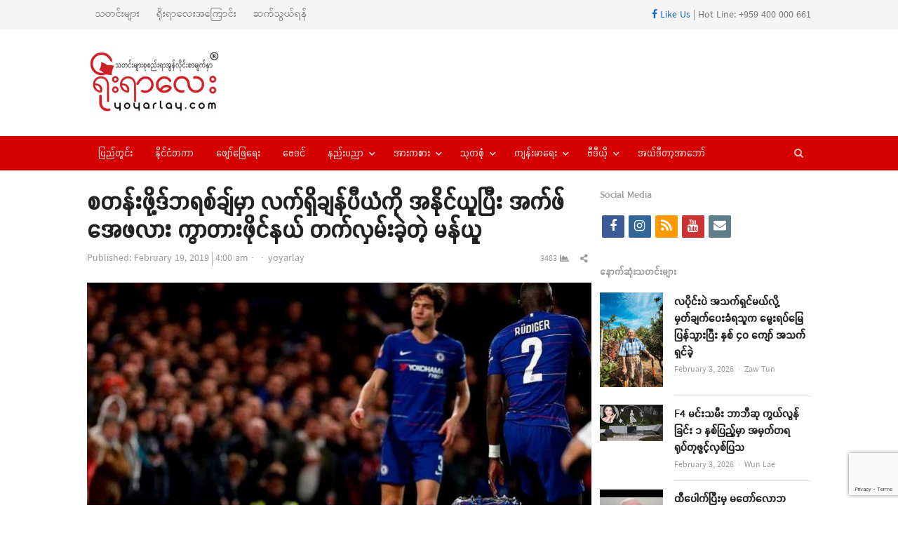

--- FILE ---
content_type: text/html; charset=UTF-8
request_url: https://yoyarlay.com/5l8xmuzl/
body_size: 21037
content:
<!DOCTYPE html>
<html lang="en-US" xmlns:og="https://ogp.me/ns#" xmlns:fb="https://www.facebook.com/2008/fbml" class="no-js">
<head><meta http-equiv="Content-Type" content="text/html; charset=UTF-8">
	<meta name="google-site-verification" content="36VrbiKI6CIyi05EeWc5ygB_RWV4lLXTW46UV9Factg" />
	        <meta name="viewport" content="width=device-width, initial-scale=1, maximum-scale=1" />
    	<link rel="profile" href="https://gmpg.org/xfn/11">
	<link rel="pingback" href="">
	<!--[if lt IE 9]>
	<script src="https://yoyarlay.com/wp-content/themes/newsplus/js/html5.js"></script>
	<![endif]-->
	
	<meta name='robots' content='index, follow, max-image-preview:large, max-snippet:-1, max-video-preview:-1' />


	<!-- This site is optimized with the Yoast SEO plugin v26.8 - https://yoast.com/product/yoast-seo-wordpress/ -->
	<title>စတန်းဖို့ဒ်ဘရစ်ချ်မှာ လက်ရှိချန်ပီယံကို အနိုင်ယူပြီး အက်ဖ်အေဖလား ကွာတားဖိုင်နယ် တက်လှမ်းခဲ့တဲ့ မန်ယူ - YOYARLAY Digital Media and News</title>
	<meta name="description" content="YOYARLAY is Digital Media and has breaking news, videos, lifestyle, health, sport and all the trending things you will want to share with your friends." />
	<link rel="canonical" href="https://yoyarlay.com/5l8xmuzl/" />
	<meta property="og:locale" content="en_US" />
	<meta property="og:type" content="article" />
	<meta property="og:title" content="စတန်းဖို့ဒ်ဘရစ်ချ်မှာ လက်ရှိချန်ပီယံကို အနိုင်ယူပြီး အက်ဖ်အေဖလား ကွာတားဖိုင်နယ် တက်လှမ်းခဲ့တဲ့ မန်ယူ - YOYARLAY Digital Media and News" />
	<meta property="og:description" content="YOYARLAY is Digital Media and has breaking news, videos, lifestyle, health, sport and all the trending things you will want to share with your friends." />
	<meta property="og:url" content="https://yoyarlay.com/5l8xmuzl/" />
	<meta property="og:site_name" content="YOYARLAY Digital Media and News" />
	<meta property="article:publisher" content="https://www.facebook.com/YoYarLay/" />
	<meta property="article:published_time" content="2019-02-18T21:30:57+00:00" />
	<meta property="article:modified_time" content="2019-02-20T03:56:56+00:00" />
	<meta property="og:image" content="https://yoyarlay.com/wp-content/uploads/2019/02/52448024_2192975084079065_7468110922653892608_n.jpg" />
	<meta property="og:image:width" content="960" />
	<meta property="og:image:height" content="640" />
	<meta property="og:image:type" content="image/jpeg" />
	<meta name="author" content="yoyarlay" />
	<meta name="twitter:label1" content="Written by" />
	<meta name="twitter:data1" content="yoyarlay" />
	<script type="application/ld+json" class="yoast-schema-graph">{"@context":"https://schema.org","@graph":[{"@type":"Article","@id":"https://yoyarlay.com/5l8xmuzl/#article","isPartOf":{"@id":"https://yoyarlay.com/5l8xmuzl/"},"author":{"name":"yoyarlay","@id":"https://yoyarlay.com/#/schema/person/47644e294f09afc9a46f33fdca9802c8"},"headline":"စတန်းဖို့ဒ်ဘရစ်ချ်မှာ လက်ရှိချန်ပီယံကို အနိုင်ယူပြီး အက်ဖ်အေဖလား ကွာတားဖိုင်နယ် တက်လှမ်းခဲ့တဲ့ မန်ယူ","datePublished":"2019-02-18T21:30:57+00:00","dateModified":"2019-02-20T03:56:56+00:00","mainEntityOfPage":{"@id":"https://yoyarlay.com/5l8xmuzl/"},"wordCount":4,"commentCount":0,"publisher":{"@id":"https://yoyarlay.com/#organization"},"image":{"@id":"https://yoyarlay.com/5l8xmuzl/#primaryimage"},"thumbnailUrl":"https://yoyarlay.com/wp-content/uploads/2019/02/52448024_2192975084079065_7468110922653892608_n.jpg","keywords":["ချဲလ်ဆီး","မန်ယူ","အက်ဖ်အေဖလား"],"articleSection":["ဘောလုံး","အားကစား"],"inLanguage":"en-US","potentialAction":[{"@type":"CommentAction","name":"Comment","target":["https://yoyarlay.com/5l8xmuzl/#respond"]}]},{"@type":"WebPage","@id":"https://yoyarlay.com/5l8xmuzl/","url":"https://yoyarlay.com/5l8xmuzl/","name":"စတန်းဖို့ဒ်ဘရစ်ချ်မှာ လက်ရှိချန်ပီယံကို အနိုင်ယူပြီး အက်ဖ်အေဖလား ကွာတားဖိုင်နယ် တက်လှမ်းခဲ့တဲ့ မန်ယူ - YOYARLAY Digital Media and News","isPartOf":{"@id":"https://yoyarlay.com/#website"},"primaryImageOfPage":{"@id":"https://yoyarlay.com/5l8xmuzl/#primaryimage"},"image":{"@id":"https://yoyarlay.com/5l8xmuzl/#primaryimage"},"thumbnailUrl":"https://yoyarlay.com/wp-content/uploads/2019/02/52448024_2192975084079065_7468110922653892608_n.jpg","datePublished":"2019-02-18T21:30:57+00:00","dateModified":"2019-02-20T03:56:56+00:00","description":"YOYARLAY is Digital Media and has breaking news, videos, lifestyle, health, sport and all the trending things you will want to share with your friends.","breadcrumb":{"@id":"https://yoyarlay.com/5l8xmuzl/#breadcrumb"},"inLanguage":"en-US","potentialAction":[{"@type":"ReadAction","target":["https://yoyarlay.com/5l8xmuzl/"]}]},{"@type":"ImageObject","inLanguage":"en-US","@id":"https://yoyarlay.com/5l8xmuzl/#primaryimage","url":"https://yoyarlay.com/wp-content/uploads/2019/02/52448024_2192975084079065_7468110922653892608_n.jpg","contentUrl":"https://yoyarlay.com/wp-content/uploads/2019/02/52448024_2192975084079065_7468110922653892608_n.jpg","width":960,"height":640},{"@type":"BreadcrumbList","@id":"https://yoyarlay.com/5l8xmuzl/#breadcrumb","itemListElement":[{"@type":"ListItem","position":1,"name":"Home","item":"https://yoyarlay.com/"},{"@type":"ListItem","position":2,"name":"စတန်းဖို့ဒ်ဘရစ်ချ်မှာ လက်ရှိချန်ပီယံကို အနိုင်ယူပြီး အက်ဖ်အေဖလား ကွာတားဖိုင်နယ် တက်လှမ်းခဲ့တဲ့ မန်ယူ"}]},{"@type":"WebSite","@id":"https://yoyarlay.com/#website","url":"https://yoyarlay.com/","name":"YOYARLAY Digital Media and News","description":"Breaking, Trending and Latest News about Myanmar, International, Lifestyle, Sport and Health","publisher":{"@id":"https://yoyarlay.com/#organization"},"potentialAction":[{"@type":"SearchAction","target":{"@type":"EntryPoint","urlTemplate":"https://yoyarlay.com/?s={search_term_string}"},"query-input":{"@type":"PropertyValueSpecification","valueRequired":true,"valueName":"search_term_string"}}],"inLanguage":"en-US"},{"@type":"Organization","@id":"https://yoyarlay.com/#organization","name":"YOYARLAY Digital Media Trending and Latest News","url":"https://yoyarlay.com/","logo":{"@type":"ImageObject","inLanguage":"en-US","@id":"https://yoyarlay.com/#/schema/logo/image/","url":"https://yoyarlay.com/wp-content/uploads/2019/01/yoyarlay_web_logo.png","contentUrl":"https://yoyarlay.com/wp-content/uploads/2019/01/yoyarlay_web_logo.png","width":204,"height":100,"caption":"YOYARLAY Digital Media Trending and Latest News"},"image":{"@id":"https://yoyarlay.com/#/schema/logo/image/"},"sameAs":["https://www.facebook.com/YoYarLay/","https://www.instagram.com/yoyarlayonline/","https://www.youtube.com/channel/UCbstCb3KnMUp16wC6jmD1sA/videos"]},{"@type":"Person","@id":"https://yoyarlay.com/#/schema/person/47644e294f09afc9a46f33fdca9802c8","name":"yoyarlay","image":{"@type":"ImageObject","inLanguage":"en-US","@id":"https://yoyarlay.com/#/schema/person/image/","url":"https://secure.gravatar.com/avatar/d66aa390adc065a412a82caf1853101421c2d084c01a095f912a9decc302cb70?s=96&d=mm&r=g","contentUrl":"https://secure.gravatar.com/avatar/d66aa390adc065a412a82caf1853101421c2d084c01a095f912a9decc302cb70?s=96&d=mm&r=g","caption":"yoyarlay"},"sameAs":["http://tunnewtech.com"],"url":"https://yoyarlay.com/author/tun-tun/"}]}</script>
	<!-- / Yoast SEO plugin. -->


<link rel='dns-prefetch' href='//www.googletagmanager.com' />
<link rel='dns-prefetch' href='//pagead2.googlesyndication.com' />
<link rel="alternate" type="application/rss+xml" title="YOYARLAY Digital Media and News &raquo; Feed" href="https://yoyarlay.com/feed/" />
<link rel="alternate" type="application/rss+xml" title="YOYARLAY Digital Media and News &raquo; Comments Feed" href="https://yoyarlay.com/comments/feed/" />
<link rel="alternate" type="application/rss+xml" title="YOYARLAY Digital Media and News &raquo; စတန်းဖို့ဒ်ဘရစ်ချ်မှာ လက်ရှိချန်ပီယံကို အနိုင်ယူပြီး အက်ဖ်အေဖလား ကွာတားဖိုင်နယ် တက်လှမ်းခဲ့တဲ့ မန်ယူ Comments Feed" href="https://yoyarlay.com/5l8xmuzl/feed/" />
<link rel="alternate" title="oEmbed (JSON)" type="application/json+oembed" href="https://yoyarlay.com/wp-json/oembed/1.0/embed?url=https%3A%2F%2Fyoyarlay.com%2F5l8xmuzl%2F" />
<link rel="alternate" title="oEmbed (XML)" type="text/xml+oembed" href="https://yoyarlay.com/wp-json/oembed/1.0/embed?url=https%3A%2F%2Fyoyarlay.com%2F5l8xmuzl%2F&#038;format=xml" />
<style id='wp-img-auto-sizes-contain-inline-css' type='text/css'>
img:is([sizes=auto i],[sizes^="auto," i]){contain-intrinsic-size:3000px 1500px}
/*# sourceURL=wp-img-auto-sizes-contain-inline-css */
</style>
<link rel='stylesheet' id='newsplus-fontawesome-css' href='https://yoyarlay.com/wp-content/plugins/newsplus-shortcodes/assets/css/font-awesome.min.css?ver=6.9' type='text/css' media='all' />
<link rel='stylesheet' id='newsplus-shortcodes-css' href='https://yoyarlay.com/wp-content/plugins/newsplus-shortcodes/assets/css/newsplus-shortcodes.css?ver=6.9' type='text/css' media='all' />
<link rel='stylesheet' id='newsplus-owl-carousel-css' href='https://yoyarlay.com/wp-content/plugins/newsplus-shortcodes/assets/css/owl.carousel.css' type='text/css' media='all' />
<link rel='stylesheet' id='newsplus-prettyphoto-css' href='https://yoyarlay.com/wp-content/plugins/newsplus-shortcodes/assets/css/prettyPhoto.css' type='text/css' media='all' />
<link rel='stylesheet' id='dashicons-css' href='https://yoyarlay.com/wp-includes/css/dashicons.min.css?ver=6.9' type='text/css' media='all' />
<link rel='stylesheet' id='post-views-counter-frontend-css' href='https://yoyarlay.com/wp-content/plugins/post-views-counter/css/frontend.css?ver=1.7.3' type='text/css' media='all' />
<style id='wp-emoji-styles-inline-css' type='text/css'>

	img.wp-smiley, img.emoji {
		display: inline !important;
		border: none !important;
		box-shadow: none !important;
		height: 1em !important;
		width: 1em !important;
		margin: 0 0.07em !important;
		vertical-align: -0.1em !important;
		background: none !important;
		padding: 0 !important;
	}
/*# sourceURL=wp-emoji-styles-inline-css */
</style>
<style id='wp-block-library-inline-css' type='text/css'>
:root{--wp-block-synced-color:#7a00df;--wp-block-synced-color--rgb:122,0,223;--wp-bound-block-color:var(--wp-block-synced-color);--wp-editor-canvas-background:#ddd;--wp-admin-theme-color:#007cba;--wp-admin-theme-color--rgb:0,124,186;--wp-admin-theme-color-darker-10:#006ba1;--wp-admin-theme-color-darker-10--rgb:0,107,160.5;--wp-admin-theme-color-darker-20:#005a87;--wp-admin-theme-color-darker-20--rgb:0,90,135;--wp-admin-border-width-focus:2px}@media (min-resolution:192dpi){:root{--wp-admin-border-width-focus:1.5px}}.wp-element-button{cursor:pointer}:root .has-very-light-gray-background-color{background-color:#eee}:root .has-very-dark-gray-background-color{background-color:#313131}:root .has-very-light-gray-color{color:#eee}:root .has-very-dark-gray-color{color:#313131}:root .has-vivid-green-cyan-to-vivid-cyan-blue-gradient-background{background:linear-gradient(135deg,#00d084,#0693e3)}:root .has-purple-crush-gradient-background{background:linear-gradient(135deg,#34e2e4,#4721fb 50%,#ab1dfe)}:root .has-hazy-dawn-gradient-background{background:linear-gradient(135deg,#faaca8,#dad0ec)}:root .has-subdued-olive-gradient-background{background:linear-gradient(135deg,#fafae1,#67a671)}:root .has-atomic-cream-gradient-background{background:linear-gradient(135deg,#fdd79a,#004a59)}:root .has-nightshade-gradient-background{background:linear-gradient(135deg,#330968,#31cdcf)}:root .has-midnight-gradient-background{background:linear-gradient(135deg,#020381,#2874fc)}:root{--wp--preset--font-size--normal:16px;--wp--preset--font-size--huge:42px}.has-regular-font-size{font-size:1em}.has-larger-font-size{font-size:2.625em}.has-normal-font-size{font-size:var(--wp--preset--font-size--normal)}.has-huge-font-size{font-size:var(--wp--preset--font-size--huge)}.has-text-align-center{text-align:center}.has-text-align-left{text-align:left}.has-text-align-right{text-align:right}.has-fit-text{white-space:nowrap!important}#end-resizable-editor-section{display:none}.aligncenter{clear:both}.items-justified-left{justify-content:flex-start}.items-justified-center{justify-content:center}.items-justified-right{justify-content:flex-end}.items-justified-space-between{justify-content:space-between}.screen-reader-text{border:0;clip-path:inset(50%);height:1px;margin:-1px;overflow:hidden;padding:0;position:absolute;width:1px;word-wrap:normal!important}.screen-reader-text:focus{background-color:#ddd;clip-path:none;color:#444;display:block;font-size:1em;height:auto;left:5px;line-height:normal;padding:15px 23px 14px;text-decoration:none;top:5px;width:auto;z-index:100000}html :where(.has-border-color){border-style:solid}html :where([style*=border-top-color]){border-top-style:solid}html :where([style*=border-right-color]){border-right-style:solid}html :where([style*=border-bottom-color]){border-bottom-style:solid}html :where([style*=border-left-color]){border-left-style:solid}html :where([style*=border-width]){border-style:solid}html :where([style*=border-top-width]){border-top-style:solid}html :where([style*=border-right-width]){border-right-style:solid}html :where([style*=border-bottom-width]){border-bottom-style:solid}html :where([style*=border-left-width]){border-left-style:solid}html :where(img[class*=wp-image-]){height:auto;max-width:100%}:where(figure){margin:0 0 1em}html :where(.is-position-sticky){--wp-admin--admin-bar--position-offset:var(--wp-admin--admin-bar--height,0px)}@media screen and (max-width:600px){html :where(.is-position-sticky){--wp-admin--admin-bar--position-offset:0px}}
/*wp_block_styles_on_demand_placeholder:6982545f5ed24*/
/*# sourceURL=wp-block-library-inline-css */
</style>
<style id='classic-theme-styles-inline-css' type='text/css'>
/*! This file is auto-generated */
.wp-block-button__link{color:#fff;background-color:#32373c;border-radius:9999px;box-shadow:none;text-decoration:none;padding:calc(.667em + 2px) calc(1.333em + 2px);font-size:1.125em}.wp-block-file__button{background:#32373c;color:#fff;text-decoration:none}
/*# sourceURL=/wp-includes/css/classic-themes.min.css */
</style>
<link rel='stylesheet' id='contact-form-7-css' href='https://yoyarlay.com/wp-content/plugins/contact-form-7/includes/css/styles.css?ver=6.1.4' type='text/css' media='all' />
<link rel='stylesheet' id='newsplus-style-css' href='https://yoyarlay.com/wp-content/themes/newsplus/style.css?ver=6.9' type='text/css' media='all' />
<link rel='stylesheet' id='newsplus-responsive-css' href='https://yoyarlay.com/wp-content/themes/newsplus/responsive.css?ver=6.9' type='text/css' media='all' />
<link rel='stylesheet' id='newsplus-color-scheme-css' href='https://yoyarlay.com/wp-content/themes/newsplus/css/schemes/red.css?ver=6.9' type='text/css' media='all' />
<link rel='stylesheet' id='newsplus-child-style-css' href='https://yoyarlay.com/wp-content/themes/newsplus-child/style.css?ver=3.3.1' type='text/css' media='all' />
<link rel='stylesheet' id='kc-general-css' href='https://yoyarlay.com/wp-content/plugins/kingcomposer/assets/frontend/css/kingcomposer.min.css?ver=2.9.6' type='text/css' media='all' />
<link rel='stylesheet' id='kc-animate-css' href='https://yoyarlay.com/wp-content/plugins/kingcomposer/assets/css/animate.css?ver=2.9.6' type='text/css' media='all' />
<link rel='stylesheet' id='kc-icon-1-css' href='https://yoyarlay.com/wp-content/plugins/kingcomposer/assets/css/icons.css?ver=2.9.6' type='text/css' media='all' />
<script type="text/javascript" src="https://yoyarlay.com/wp-includes/js/jquery/jquery.min.js?ver=3.7.1" id="jquery-core-js"></script>
<script type="text/javascript" src="https://yoyarlay.com/wp-includes/js/jquery/jquery-migrate.min.js?ver=3.4.1" id="jquery-migrate-js"></script>

<!-- Google tag (gtag.js) snippet added by Site Kit -->
<!-- Google Analytics snippet added by Site Kit -->
<script type="text/javascript" src="https://www.googletagmanager.com/gtag/js?id=G-HS1VFKBNEZ" id="google_gtagjs-js" async></script>
<script type="text/javascript" id="google_gtagjs-js-after">
/* <![CDATA[ */
window.dataLayer = window.dataLayer || [];function gtag(){dataLayer.push(arguments);}
gtag("set","linker",{"domains":["yoyarlay.com"]});
gtag("js", new Date());
gtag("set", "developer_id.dZTNiMT", true);
gtag("config", "G-HS1VFKBNEZ");
//# sourceURL=google_gtagjs-js-after
/* ]]> */
</script>
<link rel="https://api.w.org/" href="https://yoyarlay.com/wp-json/" /><link rel="alternate" title="JSON" type="application/json" href="https://yoyarlay.com/wp-json/wp/v2/posts/12415" /><link rel="EditURI" type="application/rsd+xml" title="RSD" href="https://yoyarlay.com/xmlrpc.php?rsd" />
<meta name="generator" content="WordPress 6.9" />
<link rel='shortlink' href='https://yoyarlay.com/?p=12415' />
<meta name="generator" content="Redux 4.5.10" />
<!-- This site is using AdRotate v5.17.2 to display their advertisements - https://ajdg.solutions/ -->
<!-- AdRotate CSS -->
<style type="text/css" media="screen">
	.g { margin:0px; padding:0px; overflow:hidden; line-height:1; zoom:1; }
	.g img { height:auto; }
	.g-col { position:relative; float:left; }
	.g-col:first-child { margin-left: 0; }
	.g-col:last-child { margin-right: 0; }
	.g-1 { margin:0px;  width:100%; max-width:730px; height:100%; max-height:90px; }
	.g-3 { margin:0px;  width:100%; max-width:300px; height:100%; max-height:450px; }
	.g-4 { margin:0px;  width:100%; max-width:730px; height:100%; max-height:90px; }
	.g-5 { margin:0px;  width:100%; max-width:730px; height:100%; max-height:90px; }
	@media only screen and (max-width: 480px) {
		.g-col, .g-dyn, .g-single { width:100%; margin-left:0; margin-right:0; }
	}
</style>
<!-- /AdRotate CSS -->

<meta name="generator" content="Site Kit by Google 1.171.0" /><script type="text/javascript">var kc_script_data={ajax_url:"https://yoyarlay.com/wp-admin/admin-ajax.php"}</script><meta property="fb:pages" content="171647766211817" />		<style id="newsplus-custom-css" type="text/css">
		.sp-label-archive { color:;background:;}.sp-post .entry-content, .sp-post .card-content, .sp-post.entry-classic{background:;}.main-row,.two-sidebars .primary-row { margin: 0 -6px; }#primary, #container, #sidebar, .two-sidebars #content, .two-sidebars #sidebar-b, .entry-header.full-header, .ad-area-above-content { padding: 0 6px; }		body {
			font-size: 14px;
		}
				#page {
			max-width: 1080px;
		}
		.wrap,
		.primary-nav,
		.is-boxed .top-nav,
		.is-boxed .header-slim.site-header {
			max-width: 1032px;
		}		
		@media only screen and (max-width: 1128px) {
			.wrap,
			.primary-nav,
			.is-boxed .top-nav,
			.is-boxed .header-slim.site-header,
			.is-stretched .top-nav .wrap {
				max-width: calc(100% - 48px);
			}			
			.is-boxed .sticky-nav,
			.is-boxed .header-slim.sticky-nav,
			.is-boxed #responsive-menu.sticky-nav {
				max-width: calc(97.5% - 48px);
			}		
		}
				</style>
		<!--[if lt IE 9]>
	<script src="https://html5shim.googlecode.com/svn/trunk/html5.js"></script>
	<![endif]-->

<!-- Google AdSense meta tags added by Site Kit -->
<meta name="google-adsense-platform-account" content="ca-host-pub-2644536267352236">
<meta name="google-adsense-platform-domain" content="sitekit.withgoogle.com">
<!-- End Google AdSense meta tags added by Site Kit -->

<!-- Google AdSense snippet added by Site Kit -->
<script type="text/javascript" async="async" src="https://pagead2.googlesyndication.com/pagead/js/adsbygoogle.js?client=ca-pub-9793710774881828&amp;host=ca-host-pub-2644536267352236" crossorigin="anonymous"></script>

<!-- End Google AdSense snippet added by Site Kit -->
<link rel="icon" href="https://yoyarlay.com/wp-content/uploads/2019/02/cropped-yyl-icon-32x32.png" sizes="32x32" />
<link rel="icon" href="https://yoyarlay.com/wp-content/uploads/2019/02/cropped-yyl-icon-192x192.png" sizes="192x192" />
<link rel="apple-touch-icon" href="https://yoyarlay.com/wp-content/uploads/2019/02/cropped-yyl-icon-180x180.png" />
<meta name="msapplication-TileImage" content="https://yoyarlay.com/wp-content/uploads/2019/02/cropped-yyl-icon-270x270.png" />
				<style type="text/css" id="wp-custom-css">
			.entry-content.articlebody p iframe {
    display:inline !important;
        
}		</style>
			<!-- start googleadsense-->
<script data-ad-client="ca-pub-3863993584704891" async src="https://pagead2.googlesyndication.com/pagead/js/adsbygoogle.js"></script>
    <!-- end googleadsense-->
    <!-- start ads -->
    <script async custom-element="amp-auto-ads"
        src="https://cdn.ampproject.org/v0/amp-auto-ads-0.1.js">
    </script>
    <amp-auto-ads type="adsense"
              data-ad-client="ca-pub-9793710774881828">
    </amp-auto-ads>
    <!-- end ads -->
    <!-- Global site tag (gtag.js) - Google Analytics -->
    <script async src="https://www.googletagmanager.com/gtag/js?id=UA-70872285-1"></script>
    <script>
      window.dataLayer = window.dataLayer || [];
      function gtag(){dataLayer.push(arguments);}
      gtag('js', new Date());
    
      gtag('config', 'UA-70872285-1');
    </script>
	<script async custom-element="amp-ad" src="https://cdn.ampproject.org/v0/amp-ad-0.1.js"></script>
</head>

<body class="wp-singular post-template-default single single-post postid-12415 single-format-standard wp-theme-newsplus wp-child-theme-newsplus-child kc-css-system is-stretched split-70-30 layout-ca scheme-red">
	<amp-ad width="100vw" height="320"
     type="adsense"
     data-ad-client="ca-pub-9793710774881828"
     data-ad-slot="5077569034"
     data-auto-format="rspv"
     data-full-width="">
  	<div overflow=""></div>
	</amp-ad>
	    <div id="page" class="hfeed site clear">
            <div id="utility-top" class="top-nav">
            <div class="wrap clear">
                                <nav id="optional-nav" class="secondary-nav">
                    <ul id="menu-top-menu" class="sec-menu clear"><li id="menu-item-8972" class="menu-item menu-item-type-custom menu-item-object-custom menu-item-8972"><a href="/">သတင်းများ</a></li>
<li id="menu-item-9109" class="menu-item menu-item-type-post_type menu-item-object-page menu-item-9109"><a href="https://yoyarlay.com/about/">ရိုးရာလေးအကြောင်း</a></li>
<li id="menu-item-9103" class="menu-item menu-item-type-post_type menu-item-object-page menu-item-9103"><a href="https://yoyarlay.com/contact/">ဆက်သွယ်ရန်</a></li>
</ul>                </nav><!-- #optional-nav -->
                                    <div id="callout-bar" role="complementary">
                        <div class="callout-inner">
                        <a href="https://www.facebook.com/YoYarLay/" target="_blank"><i class="fab fa-facebook-f"></i> Like Us</a> | Hot Line: +959 400 000 661                        </div><!-- .callout-inner -->
                    </div><!-- #callout-bar -->
                            </div><!-- .top-nav .wrap -->
        </div><!-- .top-nav-->
		            <header id="header" class="site-header">
                <div class="wrap full-width clear">    
                    <div class="brand column one-fourth">
        <h4 class="site-title"><a href="https://yoyarlay.com/" title="YOYARLAY Digital Media and News" rel="home"><img src="https://yoyarlay.com/wp-content/uploads/2020/12/yyltempologo.jpg" alt="YOYARLAY Digital Media and News" /></a></h4>    </div><!-- .column one-third -->
        <div class="column header-widget-area right last">
        <aside id="adrotate_widgets-4" class="hwa-wrap adrotate_widgets"><!-- Error, Advert is not available at this time due to schedule/geolocation restrictions! --></aside>        </div><!-- .header-widget-area -->
	                </div><!-- #header .wrap -->
            </header><!-- #header -->
        					<div id="responsive-menu" class="resp-main">
                        <div class="wrap">
							                                <div class="inline-search-box"><a class="search-trigger" href="#"><span class="screen-reader-text">Open search panel</span></a>
                                
                                <form role="search" method="get" class="search-form" action="https://yoyarlay.com/">
				<label>
					<span class="screen-reader-text">Search for:</span>
					<input type="search" class="search-field" placeholder="Search &hellip;" value="" name="s" />
				</label>
				<input type="submit" class="search-submit" value="Search" />
			</form>  
                                </div><!-- /.inline-search-box -->   
                                                     
                            <h3 class="menu-button"><span class="screen-reader-text">Menu</span>Menu<span class="toggle-icon"><span class="bar-1"></span><span class="bar-2"></span><span class="bar-3"></span></span></h3>
                        </div><!-- /.wrap -->
						<nav class="menu-drop"></nav><!-- /.menu-drop -->                        
					</div><!-- /#responsive-menu -->
				            <nav id="main-nav" class="primary-nav">
                <div class="wrap clearfix has-search-box">
                    <ul id="menu-main-menu" class="nav-menu clear"><li id="menu-item-8971" class="menu-item menu-item-type-taxonomy menu-item-object-category menu-item-8971"><a href="https://yoyarlay.com/local/">ပြည်တွင်း</a></li>
<li id="menu-item-9082" class="menu-item menu-item-type-taxonomy menu-item-object-category menu-item-9082"><a href="https://yoyarlay.com/international/">နိုင်ငံတကာ</a></li>
<li id="menu-item-9083" class="menu-item menu-item-type-taxonomy menu-item-object-category menu-item-9083"><a href="https://yoyarlay.com/ent/">ဖျော်ဖြေရေး</a></li>
<li id="menu-item-9085" class="menu-item menu-item-type-taxonomy menu-item-object-category menu-item-9085"><a href="https://yoyarlay.com/astrology/">ဗေဒင်</a></li>
<li id="menu-item-9081" class="menu-item menu-item-type-taxonomy menu-item-object-category menu-item-has-children menu-item-9081"><a href="https://yoyarlay.com/tech/">နည်းပညာ</a>
<ul class="sub-menu">
	<li id="menu-item-9164" class="menu-item menu-item-type-taxonomy menu-item-object-category menu-item-9164"><a href="https://yoyarlay.com/tech/science-tech/">သိပ္ပံရေးရာ</a></li>
</ul>
</li>
<li id="menu-item-9165" class="menu-item menu-item-type-taxonomy menu-item-object-category current-post-ancestor current-menu-parent current-post-parent menu-item-has-children menu-item-9165"><a href="https://yoyarlay.com/sport/">အားကစား</a>
<ul class="sub-menu">
	<li id="menu-item-9087" class="menu-item menu-item-type-taxonomy menu-item-object-category current-post-ancestor current-menu-parent current-post-parent menu-item-9087"><a href="https://yoyarlay.com/sport/football/">ဘောလုံး</a></li>
	<li id="menu-item-12308" class="menu-item menu-item-type-taxonomy menu-item-object-category menu-item-12308"><a href="https://yoyarlay.com/sport/onechampionship/">ONE Championship</a></li>
	<li id="menu-item-36918" class="menu-item menu-item-type-taxonomy menu-item-object-category menu-item-36918"><a href="https://yoyarlay.com/sport/wlc/">WLC</a></li>
	<li id="menu-item-9994" class="menu-item menu-item-type-taxonomy menu-item-object-category menu-item-9994"><a href="https://yoyarlay.com/sport/hotsports/">Hotsports</a></li>
</ul>
</li>
<li id="menu-item-9167" class="menu-item menu-item-type-taxonomy menu-item-object-category menu-item-has-children menu-item-9167"><a href="https://yoyarlay.com/gen-klg/">သုတစုံ</a>
<ul class="sub-menu">
	<li id="menu-item-26684" class="menu-item menu-item-type-taxonomy menu-item-object-category menu-item-26684"><a href="https://yoyarlay.com/gen-klg/burmese-language/">မြန်မာစာ မြန်မာစကား</a></li>
	<li id="menu-item-9088" class="menu-item menu-item-type-taxonomy menu-item-object-category menu-item-9088"><a href="https://yoyarlay.com/gen-klg/article/">ဆောင်းပါး</a></li>
	<li id="menu-item-9168" class="menu-item menu-item-type-taxonomy menu-item-object-category menu-item-9168"><a href="https://yoyarlay.com/gen-klg/knowledge/">ဗဟုသုတ</a></li>
	<li id="menu-item-9887" class="menu-item menu-item-type-taxonomy menu-item-object-category menu-item-9887"><a href="https://yoyarlay.com/gen-klg/tourism/">ခရီးသွား</a></li>
</ul>
</li>
<li id="menu-item-9161" class="menu-item menu-item-type-taxonomy menu-item-object-category menu-item-has-children menu-item-9161"><a href="https://yoyarlay.com/health/">ကျန်းမာရေး</a>
<ul class="sub-menu">
	<li id="menu-item-9169" class="menu-item menu-item-type-taxonomy menu-item-object-category menu-item-9169"><a href="https://yoyarlay.com/health/beauty/">အလှအပရေးရာ</a></li>
</ul>
</li>
<li id="menu-item-12343" class="menu-item menu-item-type-taxonomy menu-item-object-category menu-item-has-children menu-item-12343"><a href="https://yoyarlay.com/video/">ဗီဒီယို</a>
<ul class="sub-menu">
	<li id="menu-item-41279" class="menu-item menu-item-type-taxonomy menu-item-object-category menu-item-41279"><a href="https://yoyarlay.com/video/voice/">အသံဖိုင်များ</a></li>
	<li id="menu-item-23549" class="menu-item menu-item-type-taxonomy menu-item-object-category menu-item-23549"><a href="https://yoyarlay.com/video/%e1%80%9e%e1%80%b0%e1%80%b7%e1%80%98%e1%80%9d/">သူ့ဘဝ</a></li>
	<li id="menu-item-32826" class="menu-item menu-item-type-taxonomy menu-item-object-category menu-item-32826"><a href="https://yoyarlay.com/video/do-you-know/">သင်သိလား</a></li>
	<li id="menu-item-32827" class="menu-item menu-item-type-taxonomy menu-item-object-category menu-item-32827"><a href="https://yoyarlay.com/video/%e1%80%a5%e1%80%95%e1%80%92%e1%80%b1/">ဥပဒေ</a></li>
	<li id="menu-item-38495" class="menu-item menu-item-type-taxonomy menu-item-object-category menu-item-38495"><a href="https://yoyarlay.com/video/sports/">အားကစား</a></li>
	<li id="menu-item-49754" class="menu-item menu-item-type-taxonomy menu-item-object-category menu-item-49754"><a href="https://yoyarlay.com/video/short-video/">ဗီဒီယိုအတို</a></li>
</ul>
</li>
<li id="menu-item-9175" class="menu-item menu-item-type-taxonomy menu-item-object-category menu-item-9175"><a href="https://yoyarlay.com/editorial/">အယ်ဒီတာ့အာဘော်</a></li>
</ul>                        <div class="inline-search-box"><a class="search-trigger" href="#"><span class="screen-reader-text">Open search panel</span></a>
                        
                        <form role="search" method="get" class="search-form" action="https://yoyarlay.com/">
				<label>
					<span class="screen-reader-text">Search for:</span>
					<input type="search" class="search-field" placeholder="Search &hellip;" value="" name="s" />
				</label>
				<input type="submit" class="search-submit" value="Search" />
			</form>  
                        </div><!-- /.inline-search-box -->   
                         
                    
                </div><!-- .primary-nav .wrap -->
            </nav><!-- #main-nav -->
		
		        <div id="main">
            <div class="wrap clearfix">
            	<div class="main-row clearfix"><div id="primary" class="site-content">
	<div class="primary-row">
        <div id="content" role="main">
			                    
                    <article  id="post-12415" class="newsplus main-article post-12415 post type-post status-publish format-standard has-post-thumbnail hentry category-football category-sport tag-1095 tag-1079 tag-5982">
                                                <header class="entry-header single-meta">
                                <h1 class="entry-title">စတန်းဖို့ဒ်ဘရစ်ချ်မှာ လက်ရှိချန်ပီယံကို အနိုင်ယူပြီး အက်ဖ်အေဖလား ကွာတားဖိုင်နယ် တက်လှမ်းခဲ့တဲ့ မန်ယူ</h1><aside class="meta-row row-3"><div class="meta-col col-60"><ul class="entry-meta"><li class="post-time"><span class="published-label">Published: </span><span class="posted-on"><time class="entry-date" datetime="2019-02-19T04:00:57+06:30">February 19, 2019<span class="sep time-sep"></span><span class="publish-time">4:00 am</span></time></span><span class="sep updated-sep"></span><span class="updated-on"><meta itemprop="dateModified" content="2019-02-20T10:26:56+06:30">Updated: February 20, 2019<span class="sep time-sep"></span><span class="updated-time">10:26 am</a></span></li><li class="post-author"><span class="screen-reader-text">Author </span><a href="https://yoyarlay.com/author/tun-tun/">yoyarlay</a></li></ul></div><div class="meta-col col-40 text-right"><span class="post-views">3483</span><div class="np-inline-sharing-container"><a class="share-trigger" title="Share this post"><span class="sr-only">Share this post</span></a><ul class="np-inline-sharing"><li class="newsplus-facebook"><a href="https://www.facebook.com/sharer/sharer.php?u=https%3A%2F%2Fyoyarlay.com%2F5l8xmuzl%2F" target="_blank" title="Share on facebook">Facebook</a></li></ul></div></div></aside><div class="single-post-thumb"><img src="https://yoyarlay.com/wp-content/uploads/bfi_thumb/52448024_2192975084079065_7468110922653892608_n-6p1sp9clv9jvky1u5t22mmmunyms158bix526vy9osw.jpg" class="attachment-post-thumbnail wp-post-image" alt="52448024_2192975084079065_7468110922653892608_n.jpg"></div>                            </header>
                        
                        <div class="entry-content articlebody">
                            <p>ချဲလ်ဆီး ဝ-၂ မန်ယူ</p>
<p><span id="more-12415"></span><br />
နှစ်သင်းလုံး ၄-၃-၃ ကစားကွက် ခင်းကျင်းခဲ့ကြပြီး ချဲလ်ဆီးတိုက်စစ်ပိုင်းမှာ ဟီဂူအင်၊ ဟာဇက်၊ ပတ်ဒရိုတို့ ဦးဆောင်ခဲ့ပါတယ်။ မန်ယူကတော့ လူကာကူ၊ ရက်ရှ်ဖို့ဒ်၊ မာတာ တိုက်စစ်အတွဲကို အသုံးပြုခဲ့ပါတယ်။ ပထမပိုင်းမှာ ချဲလ်ဆီးက ဘောလုံးပိုင်ဆိုင်မှုအသာနဲ့ ကစားနိုင်ခဲ့ပေမဲ့ မန်ယူ ခံစစ်ကို ထိထိရောက်ရောက် ထိုးဖောက်နိုင်ခဲ့ခြင်း မရှိပါဘူး။ ပွဲချိန် ၁၁ မိနစ်မှာ ဒေးဗစ်လုဇ်ရဲ့ ပြစ်ဒဏ်ဘော ကန်ချက်နဲ့ ပတ်ဒရိုရဲ့ကန်ချက်ကို မန်ယူဂိုးသမား ရိုမီယိုက ထပ်ဆင့်ကာကွယ်နိုင်ခဲ့ပါတယ်။ ပွဲချိန် ၃၁ မိနစ်မှာ ဘယ်တောင်ပံကနေ ပေါ့ဘာ မ,တင်ပေးလိုက်တဲ့ ဘောလုံးကို ဟာရဲရားက ပြေးဝင်ခေါင်းတိုက်ပြီး အဖွင့်ဂိုးသွင်းခဲ့ပါတယ်။ ဂိုးပေးလိုက်ရပြီးနောက်မှာ ချဲလ်ဆီးက တိုက်စစ်ဆင် ကစားခဲ့ပေမဲ့ တိုက်စစ်အား ပျော့ခဲ့ပြီး မန်ယူခံစစ်က ကျစ်ကျစ်လျစ်လျစ် ပိတ်ဆို့ကာကွယ်နိုင်ခဲ့ပါတယ်။</p>
<p><img fetchpriority="high" decoding="async" class="alignnone size-full wp-image-12418" src="https://yoyarlay.com/wp-content/uploads/2019/02/52706399_2192974824079091_783458685409034240_n.jpg" alt="" width="960" height="606" srcset="https://yoyarlay.com/wp-content/uploads/2019/02/52706399_2192974824079091_783458685409034240_n.jpg 960w, https://yoyarlay.com/wp-content/uploads/2019/02/52706399_2192974824079091_783458685409034240_n-300x189.jpg 300w, https://yoyarlay.com/wp-content/uploads/2019/02/52706399_2192974824079091_783458685409034240_n-768x485.jpg 768w" sizes="(max-width: 960px) 100vw, 960px" /></p>
<p>ပွဲချိန် ၄၅ မိနစ်မှာ ညာတောင်ပံကနေ ရက်ရှ်ဖို့ဒ် ဖြတ်တင်ပေးလိုက်တာကို ပေါ့ဘာက ခေါင်းတိုက်ပြီး ဒုတိယဂိုး သွင်းယူခဲ့တာပါ။ ပေါ့ဘာဟာ ဆိုးလ်ရှားလက်ထက်မှာ ၁၅ ဂိုးအထိ စွမ်းဆောင်နိုင်ခဲ့(၉ ဂိုးသွင်း၊ ၆ ဂိုးဖန်တီး)ပြီး အဲဒီကာလအတွင်းမှာ သူ့ထက် စွမ်းဆောင်မှုကောင်းတဲ့ ပရီးမီးယားလိဂ် ကစားသမားဆိုလို့ ဟောင်မင်ဆန်တစ်ယောက်ပဲ ရှိပါတယ်။</p>
<p><img decoding="async" class="alignnone size-full wp-image-12419" src="https://yoyarlay.com/wp-content/uploads/2019/02/52391198_2192975157412391_1447685337764593664_n.jpg" alt="" width="960" height="661" srcset="https://yoyarlay.com/wp-content/uploads/2019/02/52391198_2192975157412391_1447685337764593664_n.jpg 960w, https://yoyarlay.com/wp-content/uploads/2019/02/52391198_2192975157412391_1447685337764593664_n-300x207.jpg 300w, https://yoyarlay.com/wp-content/uploads/2019/02/52391198_2192975157412391_1447685337764593664_n-768x529.jpg 768w" sizes="(max-width: 960px) 100vw, 960px" /></p>
<p>ပထမပိုင်းမှာ ချဲလ်ဆီးခံစစ်ပိုင်းက လျော့တိလျော့ရဲနိုင်ပြီး အာရုံစူးစိုက်မှု အားနည်းခဲ့သလို ဂိုးသမား ကက်ပါကလည်း အမှားများခဲ့ပါတယ်။ ဒုတိယပိုင်းမှာ ၂ သင်းလုံးအခွင့်အရေး မရခဲ့ပါဘူး။ ချဲလ်ဆီးဟာ ဒီပွဲမတိုင်ခင်က အိမ်ကွင်းမှာ ကစားတဲ့ ပြည်တွင်း ရှုံးထွက်ဖလားပွဲစဉ် ၅၀ အနက် ဂိုးမသွင်းနိုင်တဲ့ပွဲစဉ် ၁ ပွဲပဲ ရှိခဲ့ပါတယ်။ အခုပွဲစဉ်မှာ ချဲလ်ဆီးအသင်းရလဒ်နဲ့ ခြေစွမ်းပိုင်းကြောင့် ဆာရီရဲ့ အနာဂတ်ကတော့ ဖိအားတွေ ပိုများလာခဲ့ပါပြီ။မန်ယူဟာ အက်ဖ်အေဖလားပြိုင်ပွဲမှာ လက်ရှိချန်ပီယံအသင်းတွေကို အများဆုံးဖြုတ်ချနိုင်တဲ့အသင်းအဖြစ် စံချိန်တင်ထားပြီး ဒီတစ်ကြိမ်နဲ့ဆိုရင် လက်ရှိချန်ပီယံတွေကို ပြိုင်ပွဲက ထွက်ရအောင် လုပ်နိုင်ခဲ့တာ ၁၁ ကြိမ်အထိ ရှိလာခဲ့ပါပြီ။</p>
<p>Nz (ရိုးရာလေး)</p>
<div class="post-views content-post post-12415 entry-meta load-static">
				<span class="post-views-icon dashicons dashicons-chart-bar"></span> <span class="post-views-label">Post Views:</span> <span class="post-views-count">3,483</span>
			</div>                            <!-- Either there are no banners, they are disabled or none qualified for this location! -->                        </div><!-- .entry-content -->
                        
                        <footer class="entry-footer">
                            <div class="tag-wrap"><ul class="tag-list"><li><a href="https://yoyarlay.com/live/%e1%80%81%e1%80%bb%e1%80%b2%e1%80%9c%e1%80%ba%e1%80%86%e1%80%ae%e1%80%b8/" rel="tag">ချဲလ်ဆီး</a></li><li><a href="https://yoyarlay.com/live/%e1%80%99%e1%80%94%e1%80%ba%e1%80%9a%e1%80%b0/" rel="tag">မန်ယူ</a></li><li><a href="https://yoyarlay.com/live/%e1%80%a1%e1%80%80%e1%80%ba%e1%80%96%e1%80%ba%e1%80%a1%e1%80%b1%e1%80%96%e1%80%9c%e1%80%ac%e1%80%b8/" rel="tag">အက်ဖ်အေဖလား</a></li></ul></div>                    
                        </footer><!-- .entry-footer -->
                    </article><!-- #post-12415 -->
                    
                    
	<nav class="navigation post-navigation" aria-label="Posts">
		<h2 class="screen-reader-text">Post navigation</h2>
		<div class="nav-links"><div class="nav-previous"><a href="https://yoyarlay.com/etektqvz/" rel="prev"><span class="meta-nav" aria-hidden="true">Previous</span> <span class="screen-reader-text">Previous post:</span> <span class="post-title">တီရဲလ်ထန်၏အိပ်မက်များအကောင်အထည်ပေါ်ရန် ရက် ၂၀ အလို</span></a></div><div class="nav-next"><a href="https://yoyarlay.com/ky9m8pkc/" rel="next"><span class="meta-nav" aria-hidden="true">Next</span> <span class="screen-reader-text">Next post:</span> <span class="post-title">အတားအဆီးတွေဖြတ်ကျော်ရတဲ့ပြိုင်ပွဲမှာ ဝင်ရောက်ယှဉ်ပြိုင်နိုင်ခဲ့တဲ့ ကျောရိုးမသန်စွမ်းအမျိုးသမီး</span></a></div></div>
	</nav>                        <div class="ss-sharing-container clear">
                            <h4>Share this post</h4><div class="fb-share-button" data-href="https://yoyarlay.com/5l8xmuzl/" data-layout="button_count"></div>                        </div><!-- .ss-sharing-container -->
                    <h4 class="social-button-heading">Share this post</h4><div id="newsplus-social-sharing" class="ss-sharing-container btns-4"><ul class="np-sharing clearfix"><li class="ss-twitter"><a href="https://twitter.com/home?status=https%3A%2F%2Fyoyarlay.com%2F5l8xmuzl%2F" target="_blank" title="Share on twitter"><i class="fa fa-twitter"></i><span class="sr-only">twitter</span></a></li><li class="ss-facebook"><a href="https://www.facebook.com/sharer/sharer.php?u=https%3A%2F%2Fyoyarlay.com%2F5l8xmuzl%2F" target="_blank" title="Share on facebook"><i class="fa fa-facebook"></i><span class="sr-only">facebook</span></a></li><li class="ss-mail"><a href="/cdn-cgi/l/email-protection#[base64]" title="Email this"><i class="fa fa-envelope"></i><span class="sr-only">email</span></a></li><li class="ss-print"><a href="#" title="Print"><i class="fa fa-print"></i><span class="sr-only">print</span></a></li></ul></div>
    <h3 class="related-posts-heading">You may also like...</h3>
    <div class="related-posts grid-row clear">
		                <article id="post-45772" class="newsplus entry-grid col3 first-grid post-45772 post type-post status-publish format-standard has-post-thumbnail hentry category-football tag-34037">
                    <div class="post-thumb"><a href="https://yoyarlay.com/those-who-enter-the-field-will-be-severely-punished-if-they-want-to-take-a-picture-with-mexico/" title="မက်ဆီနဲ့ ဓာတ်ပုံရိုက်ချင်လို့ ကွင်းထဲပြေးဝင်လာသူကို ပြင်းပြင်းထန်ထန် အရေးယူမယ်"><img src="https://yoyarlay.com/wp-content/uploads/bfi_thumb/15-6-2020-yyl-009-6vie04qzp9ekle6h8tkx77zf8vo1apbdh8it2o4db7k.jpg" class="attachment-post-thumbnail wp-post-image" alt="15-6-2020-yyl-009.jpg"></a></div><div class="entry-content">                        <h2 class="entry-title"><a href="https://yoyarlay.com/those-who-enter-the-field-will-be-severely-punished-if-they-want-to-take-a-picture-with-mexico/" title="မက်ဆီနဲ့ ဓာတ်ပုံရိုက်ချင်လို့ ကွင်းထဲပြေးဝင်လာသူကို ပြင်းပြင်းထန်ထန် အရေးယူမယ်">မက်ဆီနဲ့ ဓာတ်ပုံရိုက်ချင်လို့ ကွင်းထဲပြေးဝင်လာသူကို ပြင်းပြင်းထန်ထန် အရေးယူမယ်</a></h2>
                                                    <p class="post-excerpt">
                                မာယော့ကာနဲ့ ဘာစီလိုနာအသင်း ကစားခဲ့တဲ့ လာလီဂါပွဲစဉ်မှာ မက်ဆီနဲ့ ဓာတ်ပုံတွဲရိုက်ခွင့်ရဖို့ ကွင်းထဲကို ဝင်ပြေးလာခဲ့တဲ့ ပရိသတ်ကို ဥပဒေအရ အရေးယူသွားမယ်လို့ လာလီဂါဘောလုံးအဖွဲ့ချုပ်က ဆိုပါတယ်။ ကွင်းထဲကို ပြေးဝင်လာသူဟာ မာယော့ကာမြို့မှာ နေထိုင်တဲ့ ပြင်သစ်နိုင်ငံသားတစ်ယောက်ဖြစ်ပါတယ်။ ကိုရိုနာဗိုင်းရပ်စ်ကြောင့် ၃&hellip;                            </p>
                        <aside class="meta-row row-3"><div class="meta-col col-60"><ul class="entry-meta"><li class="post-time hidden"><span class="published-label">Published: </span><span class="posted-on"><time class="entry-date" datetime="2020-06-15T11:22:12+06:30">June 15, 2020<span class="sep time-sep"></span><span class="publish-time">11:22 am</span></time></span></li><li class="post-author hidden"><span class="screen-reader-text">Author </span><a href="https://yoyarlay.com/author/zawtun/">Zaw Tun</a></li></ul></div><div class="meta-col col-40 text-right"><div class="np-inline-sharing-container"><a class="share-trigger" title="Share this post"><span class="sr-only">Share this post</span></a><ul class="np-inline-sharing"><li class="newsplus-facebook"><a href="https://www.facebook.com/sharer/sharer.php?u=https%3A%2F%2Fyoyarlay.com%2Fthose-who-enter-the-field-will-be-severely-punished-if-they-want-to-take-a-picture-with-mexico%2F" target="_blank" title="Share on facebook">Facebook</a></li></ul></div></div></aside>                    </div><!-- /.entry-content -->
                </article>
                            <article id="post-57586" class="newsplus entry-grid col3 post-57586 post type-post status-publish format-standard has-post-thumbnail hentry category-football category-sport tag-1095 tag-70666 tag-70665">
                    <div class="post-thumb"><a href="https://yoyarlay.com/lampard-says-he-is-not-ready-to-challenge-for-the-title-even-after-spending-more-than-200-million/" title="ပေါင်သန်း ၂၀၀ ကျော် သုံးခဲ့ပြီးတာတောင် ချန်ပီယံဆုကို စိန်ခေါ်ဖို့ အဆင့်သင့်မဖြစ်သေးဘူး ဆိုတဲ့ လမ်းပတ်"><img src="https://yoyarlay.com/wp-content/uploads/bfi_thumb/20-1-2021-yyl-24-6ygcvqjz7l5u8lrt1l54375tp4q4gzjfi1fpohszt34.jpg" class="attachment-post-thumbnail wp-post-image" alt="20-1-2021-yyl-24.jpg"></a></div><div class="entry-content">                        <h2 class="entry-title"><a href="https://yoyarlay.com/lampard-says-he-is-not-ready-to-challenge-for-the-title-even-after-spending-more-than-200-million/" title="ပေါင်သန်း ၂၀၀ ကျော် သုံးခဲ့ပြီးတာတောင် ချန်ပီယံဆုကို စိန်ခေါ်ဖို့ အဆင့်သင့်မဖြစ်သေးဘူး ဆိုတဲ့ လမ်းပတ်">ပေါင်သန်း ၂၀၀ ကျော် သုံးခဲ့ပြီးတာတောင် ချန်ပီယံဆုကို စိန်ခေါ်ဖို့ အဆင့်သင့်မဖြစ်သေးဘူး ဆိုတဲ့ လမ်းပတ်</a></h2>
                                                    <p class="post-excerpt">
                                ပရီးမီးယားလိဂ် ပွဲစဉ် ၁၈ မှာ ချဲလ်ဆီးက လက်စတာကို ၂ ဂိုးပြတ် အရေးနိမ့်ခဲ့ပါတယ်။ လက်စတာအတွက် ပထမပိုင်းပွဲကစားချိန် ၆ မိနစ် ၊ ၄၁ မိနစ်တွေမှာ ကွင်းလယ်လူတွေဖြစ်တဲ့ အန်ဒီဒီ နဲ့ ဂျိမ်းမက်ဒီဆင်တို့က&hellip;                            </p>
                        <aside class="meta-row row-3"><div class="meta-col col-60"><ul class="entry-meta"><li class="post-time hidden"><span class="published-label">Published: </span><span class="posted-on"><time class="entry-date" datetime="2021-01-20T15:13:42+06:30">January 20, 2021<span class="sep time-sep"></span><span class="publish-time">3:13 pm</span></time></span><span class="sep updated-sep"></span><span class="updated-on"><meta itemprop="dateModified" content="2021-01-20T15:14:41+06:30">Updated: <span class="sep time-sep"></span><span class="updated-time">3:14 pm</a></span></li><li class="post-author hidden"><span class="screen-reader-text">Author </span><a href="https://yoyarlay.com/author/nyeinchan/">Nyein Chan Aung</a></li></ul></div><div class="meta-col col-40 text-right"><div class="np-inline-sharing-container"><a class="share-trigger" title="Share this post"><span class="sr-only">Share this post</span></a><ul class="np-inline-sharing"><li class="newsplus-facebook"><a href="https://www.facebook.com/sharer/sharer.php?u=https%3A%2F%2Fyoyarlay.com%2Flampard-says-he-is-not-ready-to-challenge-for-the-title-even-after-spending-more-than-200-million%2F" target="_blank" title="Share on facebook">Facebook</a></li></ul></div></div></aside>                    </div><!-- /.entry-content -->
                </article>
                            <article id="post-79702" class="newsplus entry-grid col3 last-grid post-79702 post type-post status-publish format-standard has-post-thumbnail hentry category-international category-sport tag-80622">
                    <div class="post-thumb"><a href="https://yoyarlay.com/exogof-21/" title="လေဗာကူဆင်က အသင်းသမိုင်းရဲ့ ပထမဆုံး ဘွန်ဒက်စ်လီဂါဖလားကို တစ်ရာသီလုံး ရှုံးပွဲမရှိစံချိန်နဲ့ ရယူပြီး သမိုင်းသစ် ရေးထိုးလိုက်ပါပြီ။"><img src="https://yoyarlay.com/wp-content/uploads/bfi_thumb/18.5.24-yyl-၇-7es7hrd7th7ugu2pv8h97ln40vfy6jb6qogwerp2lfk.jpg" class="attachment-post-thumbnail wp-post-image" alt="18.5.24-yyl-၇.jpg"></a></div><div class="entry-content">                        <h2 class="entry-title"><a href="https://yoyarlay.com/exogof-21/" title="လေဗာကူဆင်က အသင်းသမိုင်းရဲ့ ပထမဆုံး ဘွန်ဒက်စ်လီဂါဖလားကို တစ်ရာသီလုံး ရှုံးပွဲမရှိစံချိန်နဲ့ ရယူပြီး သမိုင်းသစ် ရေးထိုးလိုက်ပါပြီ။">လေဗာကူဆင်က အသင်းသမိုင်းရဲ့ ပထမဆုံး ဘွန်ဒက်စ်လီဂါဖလားကို တစ်ရာသီလုံး ရှုံးပွဲမရှိစံချိန်နဲ့ ရယူပြီး သမိုင်းသစ် ရေးထိုးလိုက်ပါပြီ။</a></h2>
                                                    <p class="post-excerpt">
                                ဒုတိယကမ္ဘာစစ်အပြီး ဥရောပဘောလုံးလောကမှာ တစ်ရာသီလုံးရှုံးပွဲမရှိစံချိန်နဲ့အတူ ဖလား ယူနိုင်တဲ့အသင်း ၄ သင်းပဲ ရှိပါတယ်။ အာဆင်နယ်၊ ဂျူဗင်တပ်၊ အေစီမီလန်နဲ့ လေဗာကူဆင်တို့ ဖြစ်ပါတယ်။လေဗာကူဆင်နည်းပြ အလွန်ဆိုကတော့ ပရိသတ်တွေနဲ့အတူ ပွဲကြည့်စင်ပေါ်တက်ပြီး အောင်ပွဲခံခဲ့တာ တွေ့ရပါတယ်။ ပိုကယ်ဖလားနဲ့ ယူရိုပါလိဂ်သာ&hellip;                            </p>
                        <aside class="meta-row row-3"><div class="meta-col col-60"><ul class="entry-meta"><li class="post-time hidden"><span class="published-label">Published: </span><span class="posted-on"><time class="entry-date" datetime="2024-05-18T14:00:15+06:30">May 18, 2024<span class="sep time-sep"></span><span class="publish-time">2:00 pm</span></time></span><span class="sep updated-sep"></span><span class="updated-on"><meta itemprop="dateModified" content="2024-05-20T09:49:51+06:30">Updated: May 20, 2024<span class="sep time-sep"></span><span class="updated-time">9:49 am</a></span></li><li class="post-author hidden"><span class="screen-reader-text">Author </span><a href="https://yoyarlay.com/author/zawtun/">Zaw Tun</a></li></ul></div><div class="meta-col col-40 text-right"><div class="np-inline-sharing-container"><a class="share-trigger" title="Share this post"><span class="sr-only">Share this post</span></a><ul class="np-inline-sharing"><li class="newsplus-facebook"><a href="https://www.facebook.com/sharer/sharer.php?u=https%3A%2F%2Fyoyarlay.com%2Fexogof-21%2F" target="_blank" title="Share on facebook">Facebook</a></li></ul></div></div></aside>                    </div><!-- /.entry-content -->
                </article>
            		</div><!-- .related-posts -->
                            <div class="marketing-area">
                                <mark>ရိုးရာလေးတွင် ဖော်ပြပါရှိသော ဆောင်းပါးများကို မည်သည့် Website နှင့် Social Media များပေါ်တွင်မှ ပြန်လည်ကူးယူဖော်ပြခွင့်မပြုကြောင်း အသိပေးအပ်ပါသည်။ အသေးစိတ်အချက်အလက်များကို <a href="https://yoyarlay.com/privacy-policy/" target="_blank">ဤနေရာ</a>တွင်ဖတ်ရှုနိုင်ပါသည်။</mark>                            </div>
                            
<div id="comments" class="comments-area">

		<div id="respond" class="comment-respond">
		<h3 id="reply-title" class="comment-reply-title">Leave a Reply <small><a rel="nofollow" id="cancel-comment-reply-link" href="/5l8xmuzl/#respond" style="display:none;">Cancel reply</a></small></h3><p class="must-log-in">You must be logged in to post a comment.</p>	</div><!-- #respond -->
	
</div><!-- #comments -->
        </div><!-- #content -->
            </div><!-- .primary-row -->
</div><!-- #primary -->
<div id="sidebar" class="widget-area" role="complementary">
<aside id="newsplus-social-2" class="widget newsplus_social"><h3 class="sb-title">Social Media</h3><ul class="ss-social"><li><a href="https://www.facebook.com/YoYarLay/" title="Facebook" class="ss-facebook" target="_blank"><i class="fa fa-facebook"></i><span class="sr-only">facebook</span></a></li><li><a href="https://www.instagram.com/yoyarlayonline/" title="Instagram" class="ss-instagram" target="_blank"><i class="fa fa-instagram"></i><span class="sr-only">instagram</span></a></li><li><a href="" title="Rss" class="ss-rss" target="_blank"><i class="fa fa-rss"></i><span class="sr-only">rss</span></a></li><li><a href="https://www.youtube.com/channel/UCbstCb3KnMUp16wC6jmD1sA" title="Youtube" class="ss-youtube" target="_blank"><i class="fa fa-youtube"></i><span class="sr-only">youtube</span></a></li><li><a href="https://news@yoyarlay.com" title="Email" class="ss-envelope" target="_blank"><i class="fa fa-envelope"></i><span class="sr-only">email</span></a></li></ul></aside><aside id="newsplus-recent-posts-2" class="widget newsplus_recent_posts"><h3 class="sb-title">နောက်ဆုံးသတင်းများ</h3><div class="list-small-wrap clearfix fs-16 kc-elm">	<article class="newsplus entry-list list-small split-33-67 post-86285 post type-post status-publish format-standard has-post-thumbnail hentry category-international category-knowledge tag-83314 tag-12437 tag-83315 tag-82344">
		<div class="post-img"><div class="post-thumb"><a href="https://yoyarlay.com/the-island-where-people-forget-to-die-the-new-york-times/" title="လပိုင်းပဲ အသက်ရှင်မယ်လို့ မှတ်ချက်ပေးခံရသူက မွေးရပ်မြေပြန်သွားပြီး နှစ် ၄၀ ကျော် အသက်ရှင်ခဲ့"><img src="https://yoyarlay.com/wp-content/uploads/bfi_thumb/ppp1-7n61o6dk1etaguss7in6p7rewn5k7ahbvi7e6m0tjkg.jpg" class="attachment-post-thumbnail wp-post-image" alt="ppp1.jpg"></a></div></div><div class="entry-content"><h2 class="entry-title"><a href="https://yoyarlay.com/the-island-where-people-forget-to-die-the-new-york-times/" title="လပိုင်းပဲ အသက်ရှင်မယ်လို့ မှတ်ချက်ပေးခံရသူက မွေးရပ်မြေပြန်သွားပြီး နှစ် ၄၀ ကျော် အသက်ရှင်ခဲ့">လပိုင်းပဲ အသက်ရှင်မယ်လို့ မှတ်ချက်ပေးခံရသူက မွေးရပ်မြေပြန်သွားပြီး နှစ် ၄၀ ကျော် အသက်ရှင်ခဲ့</a></h2><aside class="meta-row row-3"><div class="meta-col"><ul class="entry-meta"><li class="post-time"><span class="published-label">Published: </span><span class="posted-on"><time class="entry-date" datetime="2026-02-03T15:55:19+06:30">February 3, 2026<span class="sep time-sep"></span><span class="publish-time">3:55 pm</span></time></span></li><li class="post-author"><span class="screen-reader-text">Author </span><a href="https://yoyarlay.com/author/zawtun/">Zaw Tun</a></li></ul></div></aside>		</div><!-- /.entry-content -->
	</article><!-- #post-86285 -->
		<article class="newsplus entry-list list-small split-33-67 post-86278 post type-post status-publish format-standard has-post-thumbnail hentry category-international category-ent tag-f4- tag-83313 tag-81758 tag-82762">
		<div class="post-img"><div class="post-thumb"><a href="https://yoyarlay.com/barbie-hsus-memorial-statue-unveiled-as-family-friends-mark-first-death-anniversary/" title="F4 မင်းသမီး ဘာဘီဆု ကွယ်လွန်ခြင်း ၁ နှစ်ပြည့်မှာ အမှတ်တရရုပ်တုဖွင့်လှစ်ပြသ"><img src="https://yoyarlay.com/wp-content/uploads/bfi_thumb/f4-7n5z9j9s2u7gytbggwe6d8uud1j8d06p6o2i0r5jqz4.jpg" class="attachment-post-thumbnail wp-post-image" alt="f4.jpg"></a></div></div><div class="entry-content"><h2 class="entry-title"><a href="https://yoyarlay.com/barbie-hsus-memorial-statue-unveiled-as-family-friends-mark-first-death-anniversary/" title="F4 မင်းသမီး ဘာဘီဆု ကွယ်လွန်ခြင်း ၁ နှစ်ပြည့်မှာ အမှတ်တရရုပ်တုဖွင့်လှစ်ပြသ">F4 မင်းသမီး ဘာဘီဆု ကွယ်လွန်ခြင်း ၁ နှစ်ပြည့်မှာ အမှတ်တရရုပ်တုဖွင့်လှစ်ပြသ</a></h2><aside class="meta-row row-3"><div class="meta-col"><ul class="entry-meta"><li class="post-time"><span class="published-label">Published: </span><span class="posted-on"><time class="entry-date" datetime="2026-02-03T12:36:28+06:30">February 3, 2026<span class="sep time-sep"></span><span class="publish-time">12:36 pm</span></time></span></li><li class="post-author"><span class="screen-reader-text">Author </span><a href="https://yoyarlay.com/author/wunlae/">Wun Lae</a></li></ul></div></aside>		</div><!-- /.entry-content -->
	</article><!-- #post-86278 -->
		<article class="newsplus entry-list list-small split-33-67 post-86270 post type-post status-publish format-standard has-post-thumbnail hentry category-international tag-3650 tag-83311 tag-83310">
		<div class="post-img"><div class="post-thumb"><a href="https://yoyarlay.com/wigan-lottery-winner-80-helped-build-counterfeit-drugs-empire-court-told/" title="ထီပေါက်ပြီးမှ မတော်လောဘကြောင့် ထောင်ထဲရောက်ခဲ့သူ"><img src="https://yoyarlay.com/wp-content/uploads/bfi_thumb/jail-7n5kq71wm9gmrc1xcjlsva4by4g9suac51n7j904ms0.jpg" class="attachment-post-thumbnail wp-post-image" alt="jail.jpg"></a></div></div><div class="entry-content"><h2 class="entry-title"><a href="https://yoyarlay.com/wigan-lottery-winner-80-helped-build-counterfeit-drugs-empire-court-told/" title="ထီပေါက်ပြီးမှ မတော်လောဘကြောင့် ထောင်ထဲရောက်ခဲ့သူ">ထီပေါက်ပြီးမှ မတော်လောဘကြောင့် ထောင်ထဲရောက်ခဲ့သူ</a></h2><aside class="meta-row row-3"><div class="meta-col"><ul class="entry-meta"><li class="post-time"><span class="published-label">Published: </span><span class="posted-on"><time class="entry-date" datetime="2026-02-02T18:09:16+06:30">February 2, 2026<span class="sep time-sep"></span><span class="publish-time">6:09 pm</span></time></span></li><li class="post-author"><span class="screen-reader-text">Author </span><a href="https://yoyarlay.com/author/zawtun/">Zaw Tun</a></li></ul></div></aside>		</div><!-- /.entry-content -->
	</article><!-- #post-86270 -->
	</div><!-- /.list-big-wrap --></aside><aside id="newsplus-popular-posts-2" class="widget newsplus_popular_posts"><h3 class="sb-title">ထင်ပေါ်ကျော်ကြား</h3><div class="list-small-wrap clearfix fs-16 kc-elm">	<article class="newsplus entry-list list-small split-33-67 post-15162 post type-post status-publish format-standard has-post-thumbnail hentry category-health tag-1042 tag-15628 tag-12983 tag-15629">
		<div class="post-img"><div class="post-thumb"><a href="https://yoyarlay.com/pa9tq8cy/" title="ချစ်သူဟောင်းနဲ့ပြန်တွဲတာက ကျန်းမာရေးနဲ့ စိတ်ပိုင်းဆိုင်ရာကို ထိခိုက်စေနိုင်"><img src="https://yoyarlay.com/wp-content/uploads/bfi_thumb/h1-6pbgeqa6v256pmz9vnir8hz19x79ghsvsp3joahq79s.jpg" class="attachment-post-thumbnail wp-post-image" alt="h1.jpg"></a></div></div><div class="entry-content"><h2 class="entry-title"><a href="https://yoyarlay.com/pa9tq8cy/" title="ချစ်သူဟောင်းနဲ့ပြန်တွဲတာက ကျန်းမာရေးနဲ့ စိတ်ပိုင်းဆိုင်ရာကို ထိခိုက်စေနိုင်">ချစ်သူဟောင်းနဲ့ပြန်တွဲတာက ကျန်းမာရေးနဲ့ စိတ်ပိုင်းဆိုင်ရာကို ထိခိုက်စေနိုင်</a></h2><aside class="meta-row row-3"><div class="meta-col"><ul class="entry-meta"><li class="post-time"><span class="published-label">Published: </span><span class="posted-on"><time class="entry-date" datetime="2019-03-11T19:21:24+06:30">March 11, 2019<span class="sep time-sep"></span><span class="publish-time">7:21 pm</span></time></span><span class="sep updated-sep"></span><span class="updated-on"><meta itemprop="dateModified" content="2019-03-11T19:37:00+06:30">Updated: <span class="sep time-sep"></span><span class="updated-time">7:37 pm</a></span></li><li class="post-author"><span class="screen-reader-text">Author </span><a href="https://yoyarlay.com/author/wunlae/">Wun Lae</a></li></ul></div></aside>		</div><!-- /.entry-content -->
	</article><!-- #post-15162 -->
		<article class="newsplus entry-list list-small split-33-67 post-20499 post type-post status-publish format-standard has-post-thumbnail hentry category-knowledge tag-27048 tag-1026">
		<div class="post-img"><div class="post-thumb"><a href="https://yoyarlay.com/8gqawfa9/" title="လွန်ခဲ့တဲ့ (၂) နှစ်ခန့်ကတည်းက ခေတ်စားလာတဲ့ နှာခေါင်းမွေးအရှည်ထားခြင်း"><img src="https://yoyarlay.com/wp-content/uploads/bfi_thumb/hh-6q61h6ifgd70o292c0ayvyh1qlzmr0jcut9pkwhzjv4.jpg" class="attachment-post-thumbnail wp-post-image" alt="hh.jpg"></a></div></div><div class="entry-content"><h2 class="entry-title"><a href="https://yoyarlay.com/8gqawfa9/" title="လွန်ခဲ့တဲ့ (၂) နှစ်ခန့်ကတည်းက ခေတ်စားလာတဲ့ နှာခေါင်းမွေးအရှည်ထားခြင်း">လွန်ခဲ့တဲ့ (၂) နှစ်ခန့်ကတည်းက ခေတ်စားလာတဲ့ နှာခေါင်းမွေးအရှည်ထားခြင်း</a></h2><aside class="meta-row row-3"><div class="meta-col"><ul class="entry-meta"><li class="post-time"><span class="published-label">Published: </span><span class="posted-on"><time class="entry-date" datetime="2019-05-14T16:48:24+06:30">May 14, 2019<span class="sep time-sep"></span><span class="publish-time">4:48 pm</span></time></span><span class="sep updated-sep"></span><span class="updated-on"><meta itemprop="dateModified" content="2019-05-14T17:12:27+06:30">Updated: <span class="sep time-sep"></span><span class="updated-time">5:12 pm</a></span></li><li class="post-author"><span class="screen-reader-text">Author </span><a href="https://yoyarlay.com/author/wunlae/">Wun Lae</a></li></ul></div></aside>		</div><!-- /.entry-content -->
	</article><!-- #post-20499 -->
		<article class="newsplus entry-list list-small split-33-67 post-20569 post type-post status-publish format-standard has-post-thumbnail hentry category-international tag-15652 tag-2099">
		<div class="post-img"><div class="post-thumb"><a href="https://yoyarlay.com/v4pbph2q/" title="ဝန်ထမ်းတွေ နေ့လည်စာထည့်မလာဘဲ ဝယ်စားရတဲ့အကြောင်းရင်းများ"><img src="https://yoyarlay.com/wp-content/uploads/bfi_thumb/lunch-6q6esxs11ba2wf5l3xwkj04nxvjr92936q3p6plphzk.jpg" class="attachment-post-thumbnail wp-post-image" alt="lunch.jpg"></a></div></div><div class="entry-content"><h2 class="entry-title"><a href="https://yoyarlay.com/v4pbph2q/" title="ဝန်ထမ်းတွေ နေ့လည်စာထည့်မလာဘဲ ဝယ်စားရတဲ့အကြောင်းရင်းများ">ဝန်ထမ်းတွေ နေ့လည်စာထည့်မလာဘဲ ဝယ်စားရတဲ့အကြောင်းရင်းများ</a></h2><aside class="meta-row row-3"><div class="meta-col"><ul class="entry-meta"><li class="post-time"><span class="published-label">Published: </span><span class="posted-on"><time class="entry-date" datetime="2019-05-15T10:19:03+06:30">May 15, 2019<span class="sep time-sep"></span><span class="publish-time">10:19 am</span></time></span></li><li class="post-author"><span class="screen-reader-text">Author </span><a href="https://yoyarlay.com/author/wunlae/">Wun Lae</a></li></ul></div></aside>		</div><!-- /.entry-content -->
	</article><!-- #post-20569 -->
		<article class="newsplus entry-list list-small split-33-67 post-20487 post type-post status-publish format-standard has-post-thumbnail hentry category-onechampionship tag-kick-boxing tag-world-grand-prix">
		<div class="post-img"><div class="post-thumb"><a href="https://yoyarlay.com/rvjrg2av/" title="ONE ၏ ဖယ်သာဝိတ်တန်း Kick Boxing World Grand Prix တွဲဆိုင်းများကိုသုံးသပ်ကြည့်ခြင်း"><img src="https://yoyarlay.com/wp-content/uploads/bfi_thumb/FW_Kickboxing_World_Grand_Prix-2019-6q61cfhokwcwjodhcndojamojo6kkj2ezysn7i3k7yo.jpg" class="attachment-post-thumbnail wp-post-image" alt="FW_Kickboxing_World_Grand_Prix-2019.jpg"></a></div></div><div class="entry-content"><h2 class="entry-title"><a href="https://yoyarlay.com/rvjrg2av/" title="ONE ၏ ဖယ်သာဝိတ်တန်း Kick Boxing World Grand Prix တွဲဆိုင်းများကိုသုံးသပ်ကြည့်ခြင်း">ONE ၏ ဖယ်သာဝိတ်တန်း Kick Boxing World Grand Prix တွဲဆိုင်းများကိုသုံးသပ်ကြည့်ခြင်း</a></h2><aside class="meta-row row-3"><div class="meta-col"><ul class="entry-meta"><li class="post-time"><span class="published-label">Published: </span><span class="posted-on"><time class="entry-date" datetime="2019-05-14T15:46:23+06:30">May 14, 2019<span class="sep time-sep"></span><span class="publish-time">3:46 pm</span></time></span></li><li class="post-author"><span class="screen-reader-text">Author </span><a href="https://yoyarlay.com/author/tuntun/">Tun Tun</a></li></ul></div></aside>		</div><!-- /.entry-content -->
	</article><!-- #post-20487 -->
		<article class="newsplus entry-list list-small split-33-67 post-20578 post type-post status-publish format-standard has-post-thumbnail hentry category-international tag-5215 tag-train tag-963">
		<div class="post-img"><div class="post-thumb"><a href="https://yoyarlay.com/k2j5lp7d/" title="ရထားပေါ်မှာ လက်ထပ်ထိမ်းမြားခဲ့ကြတဲ့ စစ်မှုထမ်းဟောင်း မ နဲ့ မောင် စုံတွဲ"><img src="https://yoyarlay.com/wp-content/uploads/bfi_thumb/c1-6q6f1x0qzk8kozo24fmlugk6g1qjc34c5u04bz6fm8g.jpg" class="attachment-post-thumbnail wp-post-image" alt="c1.jpg"></a></div></div><div class="entry-content"><h2 class="entry-title"><a href="https://yoyarlay.com/k2j5lp7d/" title="ရထားပေါ်မှာ လက်ထပ်ထိမ်းမြားခဲ့ကြတဲ့ စစ်မှုထမ်းဟောင်း မ နဲ့ မောင် စုံတွဲ">ရထားပေါ်မှာ လက်ထပ်ထိမ်းမြားခဲ့ကြတဲ့ စစ်မှုထမ်းဟောင်း မ နဲ့ မောင် စုံတွဲ</a></h2><aside class="meta-row row-3"><div class="meta-col"><ul class="entry-meta"><li class="post-time"><span class="published-label">Published: </span><span class="posted-on"><time class="entry-date" datetime="2019-05-15T10:39:41+06:30">May 15, 2019<span class="sep time-sep"></span><span class="publish-time">10:39 am</span></time></span><span class="sep updated-sep"></span><span class="updated-on"><meta itemprop="dateModified" content="2019-05-15T12:46:05+06:30">Updated: <span class="sep time-sep"></span><span class="updated-time">12:46 pm</a></span></li><li class="post-author"><span class="screen-reader-text">Author </span><a href="https://yoyarlay.com/author/wunlae/">Wun Lae</a></li></ul></div></aside>		</div><!-- /.entry-content -->
	</article><!-- #post-20578 -->
		<article class="newsplus entry-list list-small split-33-67 post-20459 post type-post status-publish format-standard has-post-thumbnail hentry category-local tag-yesc tag-1060 tag-26937 tag-26936">
		<div class="post-img"><div class="post-thumb"><a href="https://yoyarlay.com/xz7rg9wk/" title="ရတနာကမ်းလွန်သဘာဝဓာတ်ငွေ့ Compressor စက်များရပ်တန့်သွားမှုကြောင့် အရေးပေါ်ဝန်အားလျော့မည်"><img src="https://yoyarlay.com/wp-content/uploads/bfi_thumb/44216932_1488560857913918_1266217480540389376_n-6q5zy9gk5i0l08ouclpo7hdiy609oz6lizrri8ldr9s.jpg" class="attachment-post-thumbnail wp-post-image" alt="44216932_1488560857913918_1266217480540389376_n.jpg"></a></div></div><div class="entry-content"><h2 class="entry-title"><a href="https://yoyarlay.com/xz7rg9wk/" title="ရတနာကမ်းလွန်သဘာဝဓာတ်ငွေ့ Compressor စက်များရပ်တန့်သွားမှုကြောင့် အရေးပေါ်ဝန်အားလျော့မည်">ရတနာကမ်းလွန်သဘာဝဓာတ်ငွေ့ Compressor စက်များရပ်တန့်သွားမှုကြောင့် အရေးပေါ်ဝန်အားလျော့မည်</a></h2><aside class="meta-row row-3"><div class="meta-col"><ul class="entry-meta"><li class="post-time"><span class="published-label">Published: </span><span class="posted-on"><time class="entry-date" datetime="2019-05-14T13:51:04+06:30">May 14, 2019<span class="sep time-sep"></span><span class="publish-time">1:51 pm</span></time></span></li><li class="post-author"><span class="screen-reader-text">Author </span><a href="https://yoyarlay.com/author/tuntun/">Tun Tun</a></li></ul></div></aside>		</div><!-- /.entry-content -->
	</article><!-- #post-20459 -->
		<article class="newsplus entry-list list-small split-33-67 post-20562 post type-post status-publish format-standard has-post-thumbnail hentry category-local tag-27190 tag-27191 tag-27193 tag-27192">
		<div class="post-img"><div class="post-thumb"><a href="https://yoyarlay.com/m3qlqgfm/" title="ဖန်ဂန်ရာဇီတောင်၏ ချောက်ကမ်းပါးအတွင်း ပြုတ်ကျပျောက်ဆုံးသွားသည့် မစိမ့်ထက်ကို ရှာဖွေ/ကယ်ဆယ်နိုင်ခြင်းမရှိသေး"><img src="https://yoyarlay.com/wp-content/uploads/bfi_thumb/59962447_2411088312494589_2676412710203162624_n-6q6el76n3p0pfbu9cqhb8zfjni8wtnt37r6uc36s66o.jpg" class="attachment-post-thumbnail wp-post-image" alt="59962447_2411088312494589_2676412710203162624_n.jpg"></a></div></div><div class="entry-content"><h2 class="entry-title"><a href="https://yoyarlay.com/m3qlqgfm/" title="ဖန်ဂန်ရာဇီတောင်၏ ချောက်ကမ်းပါးအတွင်း ပြုတ်ကျပျောက်ဆုံးသွားသည့် မစိမ့်ထက်ကို ရှာဖွေ/ကယ်ဆယ်နိုင်ခြင်းမရှိသေး">ဖန်ဂန်ရာဇီတောင်၏ ချောက်ကမ်းပါးအတွင်း ပြုတ်ကျပျောက်ဆုံးသွားသည့် မစိမ့်ထက်ကို ရှာဖွေ/ကယ်ဆယ်နိုင်ခြင်းမရှိသေး</a></h2><aside class="meta-row row-3"><div class="meta-col"><ul class="entry-meta"><li class="post-time"><span class="published-label">Published: </span><span class="posted-on"><time class="entry-date" datetime="2019-05-15T10:03:43+06:30">May 15, 2019<span class="sep time-sep"></span><span class="publish-time">10:03 am</span></time></span></li><li class="post-author"><span class="screen-reader-text">Author </span><a href="https://yoyarlay.com/author/tuntun/">Tun Tun</a></li></ul></div></aside>		</div><!-- /.entry-content -->
	</article><!-- #post-20562 -->
		<article class="newsplus entry-list list-small split-33-67 post-20440 post type-post status-publish format-standard has-post-thumbnail hentry category-international category-knowledge tag-26882 tag-america">
		<div class="post-img"><div class="post-thumb"><a href="https://yoyarlay.com/57tfeg6e/" title="ငွေဘယ်လောက်ရှိမှ အမေရိကန်မှာ လူချမ်းသာလို့သတ်မှတ်ခံရတာလဲ"><img src="https://yoyarlay.com/wp-content/uploads/bfi_thumb/money-6q5y8v8u3cayshbawpc33i45wz64vkq76g83fzqhm4w.jpg" class="attachment-post-thumbnail wp-post-image" alt="money.jpg"></a></div></div><div class="entry-content"><h2 class="entry-title"><a href="https://yoyarlay.com/57tfeg6e/" title="ငွေဘယ်လောက်ရှိမှ အမေရိကန်မှာ လူချမ်းသာလို့သတ်မှတ်ခံရတာလဲ">ငွေဘယ်လောက်ရှိမှ အမေရိကန်မှာ လူချမ်းသာလို့သတ်မှတ်ခံရတာလဲ</a></h2><aside class="meta-row row-3"><div class="meta-col"><ul class="entry-meta"><li class="post-time"><span class="published-label">Published: </span><span class="posted-on"><time class="entry-date" datetime="2019-05-14T11:34:22+06:30">May 14, 2019<span class="sep time-sep"></span><span class="publish-time">11:34 am</span></time></span><span class="sep updated-sep"></span><span class="updated-on"><meta itemprop="dateModified" content="2019-05-14T12:53:21+06:30">Updated: <span class="sep time-sep"></span><span class="updated-time">12:53 pm</a></span></li><li class="post-author"><span class="screen-reader-text">Author </span><a href="https://yoyarlay.com/author/wunlae/">Wun Lae</a></li></ul></div></aside>		</div><!-- /.entry-content -->
	</article><!-- #post-20440 -->
		<article class="newsplus entry-list list-small split-33-67 post-33107 post type-post status-publish format-video has-post-thumbnail hentry category-local category-video tag-my-justice tag-zenn-kyi post_format-post-format-video">
		<div class="post-img"><div class="embed-wrap"><iframe title="တရားမျှတမှုနဲ့ ပတ်သက်ပြီး ဇာဏ်ခီဘာပြောလဲ?" width="660" height="371" src="https://www.youtube.com/embed/Q-G8Nd2bDmg?feature=oembed" frameborder="0" allow="accelerometer; autoplay; clipboard-write; encrypted-media; gyroscope; picture-in-picture; web-share" referrerpolicy="strict-origin-when-cross-origin" allowfullscreen></iframe></div></div><div class="entry-content"><h2 class="entry-title"><a href="https://yoyarlay.com/jn6xb7bf/" title="တရားမျှတမှုနဲ့ ပတ်သက်ပြီး ဇာဏ်ခီဘာပြောလဲ?">တရားမျှတမှုနဲ့ ပတ်သက်ပြီး ဇာဏ်ခီဘာပြောလဲ?</a></h2><aside class="meta-row row-3"><div class="meta-col"><ul class="entry-meta"><li class="post-time"><span class="published-label">Published: </span><span class="posted-on"><time class="entry-date" datetime="2019-11-18T20:30:45+06:30">November 18, 2019<span class="sep time-sep"></span><span class="publish-time">8:30 pm</span></time></span><span class="sep updated-sep"></span><span class="updated-on"><meta itemprop="dateModified" content="2019-12-09T11:21:26+06:30">Updated: December 9, 2019<span class="sep time-sep"></span><span class="updated-time">11:21 am</a></span></li><li class="post-author"><span class="screen-reader-text">Author </span><a href="https://yoyarlay.com/author/tuntun/">Tun Tun</a></li></ul></div></aside>		</div><!-- /.entry-content -->
	</article><!-- #post-33107 -->
		<article class="newsplus entry-list list-small split-33-67 post-19204 post type-post status-publish format-standard has-post-thumbnail hentry category-editorial tag-24059 tag-24058 tag-3252 tag-24060 tag-23183">
		<div class="post-img"><div class="post-thumb"><a href="https://yoyarlay.com/vcn38pqm/" title="ဘုရားကျောင်းကခေါင်းလောင်းသံတွေတိတ်ဆိတ်ခဲ့တဲ့ တနင်္ဂနွေ"><img src="https://yoyarlay.com/wp-content/uploads/bfi_thumb/29.4.2019-6pyti14g28w33otsszq0v0fiqu5p96f1fzmpk4mjt5c.jpg" class="attachment-post-thumbnail wp-post-image" alt="29.4.2019.jpg"></a></div></div><div class="entry-content"><h2 class="entry-title"><a href="https://yoyarlay.com/vcn38pqm/" title="ဘုရားကျောင်းကခေါင်းလောင်းသံတွေတိတ်ဆိတ်ခဲ့တဲ့ တနင်္ဂနွေ">ဘုရားကျောင်းကခေါင်းလောင်းသံတွေတိတ်ဆိတ်ခဲ့တဲ့ တနင်္ဂနွေ</a></h2><aside class="meta-row row-3"><div class="meta-col"><ul class="entry-meta"><li class="post-time"><span class="published-label">Published: </span><span class="posted-on"><time class="entry-date" datetime="2019-04-29T17:29:26+06:30">April 29, 2019<span class="sep time-sep"></span><span class="publish-time">5:29 pm</span></time></span><span class="sep updated-sep"></span><span class="updated-on"><meta itemprop="dateModified" content="2019-04-29T17:33:53+06:30">Updated: <span class="sep time-sep"></span><span class="updated-time">5:33 pm</a></span></li><li class="post-author"><span class="screen-reader-text">Author </span><a href="https://yoyarlay.com/author/tuntun/">Tun Tun</a></li></ul></div></aside>		</div><!-- /.entry-content -->
	</article><!-- #post-19204 -->
	</div><!-- /.list-big-wrap --></aside></div><!-- #sidebar -->            </div><!-- .row -->
        </div><!-- #main .wrap -->
    </div><!-- #main -->
            <div id="secondary" class="columns-4" role="complementary">
            <div class="wrap clearfix">
                <div class="row">
                <aside id="media_image-2" class="widget widget_media_image"><a href="#"><img width="204" height="100" src="https://yoyarlay.com/wp-content/uploads/2019/01/yoyarlay_fweb_logo.jpg" class="image wp-image-9096  attachment-full size-full" alt="" style="max-width: 100%; height: auto;" decoding="async" loading="lazy" /></a></aside><aside id="nav_menu-2" class="widget widget_nav_menu"><h3 class="sc-title">Legal Information</h3><div class="menu-legal-container"><ul id="menu-legal" class="menu"><li id="menu-item-9754" class="menu-item menu-item-type-post_type menu-item-object-page menu-item-9754"><a href="https://yoyarlay.com/partners/">Partners</a></li>
<li id="menu-item-46525" class="menu-item menu-item-type-post_type menu-item-object-page menu-item-46525"><a href="https://yoyarlay.com/disclaimer/">Disclaimer</a></li>
<li id="menu-item-9501" class="menu-item menu-item-type-post_type menu-item-object-page menu-item-9501"><a href="https://yoyarlay.com/terms-and-conditions/">Terms and Conditions</a></li>
<li id="menu-item-9210" class="menu-item menu-item-type-post_type menu-item-object-page menu-item-privacy-policy menu-item-9210"><a rel="privacy-policy" href="https://yoyarlay.com/privacy-policy/">Privacy Policy</a></li>
</ul></div></aside><aside id="tag_cloud-3" class="widget widget_tag_cloud"><h3 class="sc-title">Tags</h3><div class="tagcloud"><a href="https://yoyarlay.com/live/covid-19/" class="tag-cloud-link tag-link-54974 tag-link-position-1" style="font-size: 22pt;" aria-label="Covid-19 (294 items)">Covid-19</a>
<a href="https://yoyarlay.com/live/mpt/" class="tag-cloud-link tag-link-17077 tag-link-position-2" style="font-size: 10.63768115942pt;" aria-label="MPT (81 items)">MPT</a>
<a href="https://yoyarlay.com/live/%e1%80%80%e1%80%9c%e1%80%b1%e1%80%b8/" class="tag-cloud-link tag-link-1271 tag-link-position-3" style="font-size: 12.260869565217pt;" aria-label="ကလေး (96 items)">ကလေး</a>
<a href="https://yoyarlay.com/live/%e1%80%80%e1%80%ad%e1%80%af%e1%80%9b%e1%80%ad%e1%80%af%e1%80%94%e1%80%ac%e1%80%97%e1%80%ad%e1%80%af%e1%80%84%e1%80%ba%e1%80%b8%e1%80%9b%e1%80%95%e1%80%ba%e1%80%85%e1%80%ba/" class="tag-cloud-link tag-link-50900 tag-link-position-4" style="font-size: 14.695652173913pt;" aria-label="ကိုရိုနာဗိုင်းရပ်စ် (129 items)">ကိုရိုနာဗိုင်းရပ်စ်</a>
<a href="https://yoyarlay.com/live/%e1%80%80%e1%80%bb%e1%80%94%e1%80%ba%e1%80%b8%e1%80%99%e1%80%ac%e1%80%9b%e1%80%b1%e1%80%b8/" class="tag-cloud-link tag-link-1042 tag-link-position-5" style="font-size: 18.144927536232pt;" aria-label="ကျန်းမာရေး (190 items)">ကျန်းမာရေး</a>
<a href="https://yoyarlay.com/live/%e1%80%85%e1%80%ad%e1%80%90%e1%80%ba%e1%80%96%e1%80%ad%e1%80%85%e1%80%ae%e1%80%b8%e1%80%99%e1%80%be%e1%80%af/" class="tag-cloud-link tag-link-1153 tag-link-position-6" style="font-size: 8.4057971014493pt;" aria-label="စိတ်ဖိစီးမှု (62 items)">စိတ်ဖိစီးမှု</a>
<a href="https://yoyarlay.com/live/%e1%80%86%e1%80%9b%e1%80%ac%e1%80%80%e1%80%84%e1%80%ba%e1%80%b9%e1%80%80%e1%80%9e%e1%80%b0/" class="tag-cloud-link tag-link-1181 tag-link-position-7" style="font-size: 9.4202898550725pt;" aria-label="ဆရာကင်္ကသူ (70 items)">ဆရာကင်္ကသူ</a>
<a href="https://yoyarlay.com/live/%e1%80%90%e1%80%9b%e1%80%af%e1%80%90%e1%80%ba/" class="tag-cloud-link tag-link-1127 tag-link-position-8" style="font-size: 9.0144927536232pt;" aria-label="တရုတ် (67 items)">တရုတ်</a>
<a href="https://yoyarlay.com/live/%e1%80%90%e1%80%9b%e1%80%af%e1%80%90%e1%80%ba%e1%80%94%e1%80%ad%e1%80%af%e1%80%84%e1%80%ba%e1%80%84%e1%80%b6/" class="tag-cloud-link tag-link-12887 tag-link-position-9" style="font-size: 10.028985507246pt;" aria-label="တရုတ်နိုင်ငံ (75 items)">တရုတ်နိုင်ငံ</a>
<a href="https://yoyarlay.com/live/%e1%80%92%e1%80%b1%e1%80%ab%e1%80%ba%e1%80%94%e1%80%9a%e1%80%ba%e1%80%91%e1%80%9b%e1%80%99%e1%80%b7%e1%80%ba/" class="tag-cloud-link tag-link-1609 tag-link-position-10" style="font-size: 9.0144927536232pt;" aria-label="ဒေါ်နယ်ထရမ့် (67 items)">ဒေါ်နယ်ထရမ့်</a>
<a href="https://yoyarlay.com/live/%e1%80%94%e1%80%8a%e1%80%ba%e1%80%b8%e1%80%9c%e1%80%99%e1%80%ba%e1%80%b8/" class="tag-cloud-link tag-link-1124 tag-link-position-11" style="font-size: 8.6086956521739pt;" aria-label="နည်းလမ်း (64 items)">နည်းလမ်း</a>
<a href="https://yoyarlay.com/live/%e1%80%97%e1%80%b1%e1%80%92%e1%80%84%e1%80%ba/" class="tag-cloud-link tag-link-1180 tag-link-position-12" style="font-size: 8.2028985507246pt;" aria-label="ဗေဒင် (60 items)">ဗေဒင်</a>
<a href="https://yoyarlay.com/live/%e1%80%99%e1%80%94%e1%80%ba%e1%80%9a%e1%80%b0/" class="tag-cloud-link tag-link-1079 tag-link-position-13" style="font-size: 8pt;" aria-label="မန်ယူ (59 items)">မန်ယူ</a>
<a href="https://yoyarlay.com/live/%e1%80%99%e1%80%bc%e1%80%94%e1%80%ba%e1%80%99%e1%80%ac%e1%80%94%e1%80%ad%e1%80%af%e1%80%84%e1%80%ba%e1%80%84%e1%80%b6/" class="tag-cloud-link tag-link-1179 tag-link-position-14" style="font-size: 8.6086956521739pt;" aria-label="မြန်မာနိုင်ငံ (63 items)">မြန်မာနိုင်ငံ</a>
<a href="https://yoyarlay.com/live/%e1%80%9c%e1%80%be%e1%80%b0%e1%80%92%e1%80%ab%e1%80%94%e1%80%ba%e1%80%b8/" class="tag-cloud-link tag-link-4377 tag-link-position-15" style="font-size: 10.231884057971pt;" aria-label="လှူဒါန်း (77 items)">လှူဒါန်း</a>
<a href="https://yoyarlay.com/live/%e1%80%9e%e1%80%b1%e1%80%86%e1%80%af%e1%80%b6%e1%80%b8/" class="tag-cloud-link tag-link-5700 tag-link-position-16" style="font-size: 10.63768115942pt;" aria-label="သေဆုံး (81 items)">သေဆုံး</a>
<a href="https://yoyarlay.com/live/%e1%80%a1%e1%80%85%e1%80%ac%e1%80%b8%e1%80%a1%e1%80%85%e1%80%ac/" class="tag-cloud-link tag-link-984 tag-link-position-17" style="font-size: 8pt;" aria-label="အစားအစာ (59 items)">အစားအစာ</a>
<a href="https://yoyarlay.com/live/%e1%80%a1%e1%80%99%e1%80%b1%e1%80%9b%e1%80%ad%e1%80%80%e1%80%94%e1%80%ba/" class="tag-cloud-link tag-link-1292 tag-link-position-18" style="font-size: 14.086956521739pt;" aria-label="အမေရိကန် (118 items)">အမေရိကန်</a>
<a href="https://yoyarlay.com/live/%e1%80%a1%e1%80%99%e1%80%bb%e1%80%ad%e1%80%af%e1%80%b8%e1%80%9e%e1%80%99%e1%80%ae%e1%80%b8/" class="tag-cloud-link tag-link-1026 tag-link-position-19" style="font-size: 15.101449275362pt;" aria-label="အမျိုးသမီး (134 items)">အမျိုးသမီး</a>
<a href="https://yoyarlay.com/live/%e1%80%a1%e1%80%99%e1%80%bb%e1%80%ad%e1%80%af%e1%80%b8%e1%80%9e%e1%80%ac%e1%80%b8/" class="tag-cloud-link tag-link-1132 tag-link-position-20" style="font-size: 9.8260869565217pt;" aria-label="အမျိုးသား (73 items)">အမျိုးသား</a></div>
</aside><aside id="text-2" class="widget widget_text"><h3 class="sc-title">ဆက်သွယ်ရန်</h3>			<div class="textwidget"><ul class="icon-list-vert">
<li><i class="icon fa fa-map-marker"></i> အမှတ်(၁၃၂)၊ ၇လွှာ၊<br />
အနော်ရထာလမ်းနှင့် ဗိုလ်မြတ်ထွန်းလမ်းထောင့်၊<br />
ဗိုလ်တထောင်မြို့နယ်၊ ရန်ကုန်မြို့။</li>
<li><i class="icon fa fa-envelope"></i> <a href="/cdn-cgi/l/email-protection#6b050e1c182b1204120a19070a1245080406"><span class="__cf_email__" data-cfemail="ec82899b9fac9583958d9e808d95c28f8381">[email&#160;protected]</span></a></li>
<li><i class="icon fa fa-phone"></i> +959 400 000 661</li>
</ul>
</div>
		</aside>                </div><!-- /.row -->
            </div><!-- #secondary .wrap -->
        </div><!-- #secondary -->
        <footer id="footer">
        <div class="wrap clear">
            <div class="notes-left">© 2010-2020 <a href="/" target="_blank">ရိုးရာလေး</a>အင်တာနက်စာမျက်နှာ. All rights reserved.</div><!-- .notes-left -->
            <div class="notes-right"></div><!-- .notes-right -->
        </div><!-- #footer wrap -->
    </footer><!-- #footer -->
    
    <div class="fixed-widget-bar fixed-left">
            </div><!-- /.fixed-left -->
    
    <div class="fixed-widget-bar fixed-right">
            </div><!-- /.fixed-right -->

</div> <!-- #page -->

<div class="scroll-to-top"><a href="#" title="Scroll to top"><span class="sr-only">scroll to top</span></a></div><!-- .scroll-to-top -->
<script data-cfasync="false" src="/cdn-cgi/scripts/5c5dd728/cloudflare-static/email-decode.min.js"></script><script type="speculationrules">
{"prefetch":[{"source":"document","where":{"and":[{"href_matches":"/*"},{"not":{"href_matches":["/wp-*.php","/wp-admin/*","/wp-content/uploads/*","/wp-content/*","/wp-content/plugins/*","/wp-content/themes/newsplus-child/*","/wp-content/themes/newsplus/*","/*\\?(.+)"]}},{"not":{"selector_matches":"a[rel~=\"nofollow\"]"}},{"not":{"selector_matches":".no-prefetch, .no-prefetch a"}}]},"eagerness":"conservative"}]}
</script>
        <div id="fb-root"></div>
        <script>(function(d, s, id) {
        var js, fjs = d.getElementsByTagName(s)[0];
        if (d.getElementById(id)) return;
        js = d.createElement(s); js.id = id;
        js.src = "//connect.facebook.net/en_US/sdk.js#xfbml=1&version=v2.3";
        fjs.parentNode.insertBefore(js, fjs);
        }(document, 'script', 'facebook-jssdk'));</script>
<script type="text/javascript" src="https://yoyarlay.com/wp-includes/js/imagesloaded.min.js?ver=5.0.0" id="imagesloaded-js"></script>
<script type="text/javascript" src="https://yoyarlay.com/wp-includes/js/masonry.min.js?ver=4.2.2" id="masonry-js"></script>
<script type="text/javascript" src="https://yoyarlay.com/wp-includes/js/jquery/jquery.masonry.min.js?ver=3.1.2b" id="jquery-masonry-js"></script>
<script type="text/javascript" src="https://yoyarlay.com/wp-content/plugins/newsplus-shortcodes/assets/js/custom.js?ver=6.9" id="newsplus-custom-js-js"></script>
<script type="text/javascript" src="https://yoyarlay.com/wp-content/plugins/newsplus-shortcodes/assets/js/jquery.easing.min.js?ver=6.9" id="jq-easing-js"></script>
<script type="text/javascript" src="https://yoyarlay.com/wp-content/plugins/newsplus-shortcodes/assets/js/owl.carousel.min.js?ver=6.9" id="newsplus-jq-owl-carousel-js"></script>
<script type="text/javascript" src="https://yoyarlay.com/wp-content/plugins/newsplus-shortcodes/assets/js/jquery.prettyPhoto.js?ver=6.9" id="newsplus-prettyphoto-js-js"></script>
<script type="text/javascript" src="https://yoyarlay.com/wp-content/plugins/newsplus-shortcodes/assets/js/jquery.marquee.min.js?ver=6.9" id="jq-marquee-js"></script>
<script type="text/javascript" id="adrotate-groups-js-extra">
/* <![CDATA[ */
var impression_object = {"ajax_url":"https://yoyarlay.com/wp-admin/admin-ajax.php"};
//# sourceURL=adrotate-groups-js-extra
/* ]]> */
</script>
<script type="text/javascript" src="https://yoyarlay.com/wp-content/plugins/adrotate/library/jquery.groups.js" id="adrotate-groups-js"></script>
<script type="text/javascript" id="adrotate-clicker-js-extra">
/* <![CDATA[ */
var click_object = {"ajax_url":"https://yoyarlay.com/wp-admin/admin-ajax.php"};
//# sourceURL=adrotate-clicker-js-extra
/* ]]> */
</script>
<script type="text/javascript" src="https://yoyarlay.com/wp-content/plugins/adrotate/library/jquery.clicker.js" id="adrotate-clicker-js"></script>
<script type="text/javascript" src="https://yoyarlay.com/wp-includes/js/dist/hooks.min.js?ver=dd5603f07f9220ed27f1" id="wp-hooks-js"></script>
<script type="text/javascript" src="https://yoyarlay.com/wp-includes/js/dist/i18n.min.js?ver=c26c3dc7bed366793375" id="wp-i18n-js"></script>
<script type="text/javascript" id="wp-i18n-js-after">
/* <![CDATA[ */
wp.i18n.setLocaleData( { 'text direction\u0004ltr': [ 'ltr' ] } );
//# sourceURL=wp-i18n-js-after
/* ]]> */
</script>
<script type="text/javascript" src="https://yoyarlay.com/wp-content/plugins/contact-form-7/includes/swv/js/index.js?ver=6.1.4" id="swv-js"></script>
<script type="text/javascript" id="contact-form-7-js-before">
/* <![CDATA[ */
var wpcf7 = {
    "api": {
        "root": "https:\/\/yoyarlay.com\/wp-json\/",
        "namespace": "contact-form-7\/v1"
    }
};
//# sourceURL=contact-form-7-js-before
/* ]]> */
</script>
<script type="text/javascript" src="https://yoyarlay.com/wp-content/plugins/contact-form-7/includes/js/index.js?ver=6.1.4" id="contact-form-7-js"></script>
<script type="text/javascript" src="https://www.google.com/recaptcha/api.js?render=6LfjF5IUAAAAAJq6wTNIydaRWjSOEpfo1HFxjIM-&amp;ver=3.0" id="google-recaptcha-js"></script>
<script type="text/javascript" src="https://yoyarlay.com/wp-includes/js/dist/vendor/wp-polyfill.min.js?ver=3.15.0" id="wp-polyfill-js"></script>
<script type="text/javascript" id="wpcf7-recaptcha-js-before">
/* <![CDATA[ */
var wpcf7_recaptcha = {
    "sitekey": "6LfjF5IUAAAAAJq6wTNIydaRWjSOEpfo1HFxjIM-",
    "actions": {
        "homepage": "homepage",
        "contactform": "contactform"
    }
};
//# sourceURL=wpcf7-recaptcha-js-before
/* ]]> */
</script>
<script type="text/javascript" src="https://yoyarlay.com/wp-content/plugins/contact-form-7/modules/recaptcha/index.js?ver=6.1.4" id="wpcf7-recaptcha-js"></script>
<script type="text/javascript" src="https://yoyarlay.com/wp-includes/js/comment-reply.min.js?ver=6.9" id="comment-reply-js" async="async" data-wp-strategy="async" fetchpriority="low"></script>
<script type="text/javascript" id="custom-js-extra">
/* <![CDATA[ */
var ss_custom = {"top_bar_sticky":"true","main_bar_sticky":"true","expand_menu_text":"Expand or collapse submenu","header_style":"default","mobile_sticky":"true","collapse_lists":"true","enable_responsive_menu":"true"};
//# sourceURL=custom-js-extra
/* ]]> */
</script>
<script type="text/javascript" src="https://yoyarlay.com/wp-content/themes/newsplus/js/custom.js?ver=6.9" id="custom-js"></script>
<script type="text/javascript" src="https://yoyarlay.com/wp-content/plugins/kingcomposer/assets/frontend/js/kingcomposer.min.js?ver=2.9.6" id="kc-front-scripts-js"></script>
<script id="wp-emoji-settings" type="application/json">
{"baseUrl":"https://s.w.org/images/core/emoji/17.0.2/72x72/","ext":".png","svgUrl":"https://s.w.org/images/core/emoji/17.0.2/svg/","svgExt":".svg","source":{"concatemoji":"https://yoyarlay.com/wp-includes/js/wp-emoji-release.min.js?ver=6.9"}}
</script>
<script type="module">
/* <![CDATA[ */
/*! This file is auto-generated */
const a=JSON.parse(document.getElementById("wp-emoji-settings").textContent),o=(window._wpemojiSettings=a,"wpEmojiSettingsSupports"),s=["flag","emoji"];function i(e){try{var t={supportTests:e,timestamp:(new Date).valueOf()};sessionStorage.setItem(o,JSON.stringify(t))}catch(e){}}function c(e,t,n){e.clearRect(0,0,e.canvas.width,e.canvas.height),e.fillText(t,0,0);t=new Uint32Array(e.getImageData(0,0,e.canvas.width,e.canvas.height).data);e.clearRect(0,0,e.canvas.width,e.canvas.height),e.fillText(n,0,0);const a=new Uint32Array(e.getImageData(0,0,e.canvas.width,e.canvas.height).data);return t.every((e,t)=>e===a[t])}function p(e,t){e.clearRect(0,0,e.canvas.width,e.canvas.height),e.fillText(t,0,0);var n=e.getImageData(16,16,1,1);for(let e=0;e<n.data.length;e++)if(0!==n.data[e])return!1;return!0}function u(e,t,n,a){switch(t){case"flag":return n(e,"\ud83c\udff3\ufe0f\u200d\u26a7\ufe0f","\ud83c\udff3\ufe0f\u200b\u26a7\ufe0f")?!1:!n(e,"\ud83c\udde8\ud83c\uddf6","\ud83c\udde8\u200b\ud83c\uddf6")&&!n(e,"\ud83c\udff4\udb40\udc67\udb40\udc62\udb40\udc65\udb40\udc6e\udb40\udc67\udb40\udc7f","\ud83c\udff4\u200b\udb40\udc67\u200b\udb40\udc62\u200b\udb40\udc65\u200b\udb40\udc6e\u200b\udb40\udc67\u200b\udb40\udc7f");case"emoji":return!a(e,"\ud83e\u1fac8")}return!1}function f(e,t,n,a){let r;const o=(r="undefined"!=typeof WorkerGlobalScope&&self instanceof WorkerGlobalScope?new OffscreenCanvas(300,150):document.createElement("canvas")).getContext("2d",{willReadFrequently:!0}),s=(o.textBaseline="top",o.font="600 32px Arial",{});return e.forEach(e=>{s[e]=t(o,e,n,a)}),s}function r(e){var t=document.createElement("script");t.src=e,t.defer=!0,document.head.appendChild(t)}a.supports={everything:!0,everythingExceptFlag:!0},new Promise(t=>{let n=function(){try{var e=JSON.parse(sessionStorage.getItem(o));if("object"==typeof e&&"number"==typeof e.timestamp&&(new Date).valueOf()<e.timestamp+604800&&"object"==typeof e.supportTests)return e.supportTests}catch(e){}return null}();if(!n){if("undefined"!=typeof Worker&&"undefined"!=typeof OffscreenCanvas&&"undefined"!=typeof URL&&URL.createObjectURL&&"undefined"!=typeof Blob)try{var e="postMessage("+f.toString()+"("+[JSON.stringify(s),u.toString(),c.toString(),p.toString()].join(",")+"));",a=new Blob([e],{type:"text/javascript"});const r=new Worker(URL.createObjectURL(a),{name:"wpTestEmojiSupports"});return void(r.onmessage=e=>{i(n=e.data),r.terminate(),t(n)})}catch(e){}i(n=f(s,u,c,p))}t(n)}).then(e=>{for(const n in e)a.supports[n]=e[n],a.supports.everything=a.supports.everything&&a.supports[n],"flag"!==n&&(a.supports.everythingExceptFlag=a.supports.everythingExceptFlag&&a.supports[n]);var t;a.supports.everythingExceptFlag=a.supports.everythingExceptFlag&&!a.supports.flag,a.supports.everything||((t=a.source||{}).concatemoji?r(t.concatemoji):t.wpemoji&&t.twemoji&&(r(t.twemoji),r(t.wpemoji)))});
//# sourceURL=https://yoyarlay.com/wp-includes/js/wp-emoji-loader.min.js
/* ]]> */
</script>
<!-- AdRotate JS -->
<script type="text/javascript">
jQuery(document).ready(function(){
if(jQuery.fn.gslider) {
	jQuery('.g-1').gslider({ groupid: 1, speed: 6000 });
	jQuery('.g-3').gslider({ groupid: 3, speed: 6000 });
	jQuery('.g-4').gslider({ groupid: 4, speed: 6000 });
	jQuery('.g-5').gslider({ groupid: 5, speed: 6000 });
}
});
</script>
<!-- /AdRotate JS -->

<div id="fb-root"></div>
<script async defer crossorigin="anonymous" src="https://connect.facebook.net/en_US/sdk.js#xfbml=1&version=v8.0&appId=843678196002057&autoLogAppEvents=1" nonce="3ThG6ihj"></script>
<script defer src="https://static.cloudflareinsights.com/beacon.min.js/vcd15cbe7772f49c399c6a5babf22c1241717689176015" integrity="sha512-ZpsOmlRQV6y907TI0dKBHq9Md29nnaEIPlkf84rnaERnq6zvWvPUqr2ft8M1aS28oN72PdrCzSjY4U6VaAw1EQ==" data-cf-beacon='{"version":"2024.11.0","token":"331a1ccf495d4c67b3a41b042a1d8eee","r":1,"server_timing":{"name":{"cfCacheStatus":true,"cfEdge":true,"cfExtPri":true,"cfL4":true,"cfOrigin":true,"cfSpeedBrain":true},"location_startswith":null}}' crossorigin="anonymous"></script>
</body>
</html>

--- FILE ---
content_type: text/html; charset=utf-8
request_url: https://www.google.com/recaptcha/api2/anchor?ar=1&k=6LfjF5IUAAAAAJq6wTNIydaRWjSOEpfo1HFxjIM-&co=aHR0cHM6Ly95b3lhcmxheS5jb206NDQz&hl=en&v=N67nZn4AqZkNcbeMu4prBgzg&size=invisible&anchor-ms=20000&execute-ms=30000&cb=xvtqdp9cziw7
body_size: 48654
content:
<!DOCTYPE HTML><html dir="ltr" lang="en"><head><meta http-equiv="Content-Type" content="text/html; charset=UTF-8">
<meta http-equiv="X-UA-Compatible" content="IE=edge">
<title>reCAPTCHA</title>
<style type="text/css">
/* cyrillic-ext */
@font-face {
  font-family: 'Roboto';
  font-style: normal;
  font-weight: 400;
  font-stretch: 100%;
  src: url(//fonts.gstatic.com/s/roboto/v48/KFO7CnqEu92Fr1ME7kSn66aGLdTylUAMa3GUBHMdazTgWw.woff2) format('woff2');
  unicode-range: U+0460-052F, U+1C80-1C8A, U+20B4, U+2DE0-2DFF, U+A640-A69F, U+FE2E-FE2F;
}
/* cyrillic */
@font-face {
  font-family: 'Roboto';
  font-style: normal;
  font-weight: 400;
  font-stretch: 100%;
  src: url(//fonts.gstatic.com/s/roboto/v48/KFO7CnqEu92Fr1ME7kSn66aGLdTylUAMa3iUBHMdazTgWw.woff2) format('woff2');
  unicode-range: U+0301, U+0400-045F, U+0490-0491, U+04B0-04B1, U+2116;
}
/* greek-ext */
@font-face {
  font-family: 'Roboto';
  font-style: normal;
  font-weight: 400;
  font-stretch: 100%;
  src: url(//fonts.gstatic.com/s/roboto/v48/KFO7CnqEu92Fr1ME7kSn66aGLdTylUAMa3CUBHMdazTgWw.woff2) format('woff2');
  unicode-range: U+1F00-1FFF;
}
/* greek */
@font-face {
  font-family: 'Roboto';
  font-style: normal;
  font-weight: 400;
  font-stretch: 100%;
  src: url(//fonts.gstatic.com/s/roboto/v48/KFO7CnqEu92Fr1ME7kSn66aGLdTylUAMa3-UBHMdazTgWw.woff2) format('woff2');
  unicode-range: U+0370-0377, U+037A-037F, U+0384-038A, U+038C, U+038E-03A1, U+03A3-03FF;
}
/* math */
@font-face {
  font-family: 'Roboto';
  font-style: normal;
  font-weight: 400;
  font-stretch: 100%;
  src: url(//fonts.gstatic.com/s/roboto/v48/KFO7CnqEu92Fr1ME7kSn66aGLdTylUAMawCUBHMdazTgWw.woff2) format('woff2');
  unicode-range: U+0302-0303, U+0305, U+0307-0308, U+0310, U+0312, U+0315, U+031A, U+0326-0327, U+032C, U+032F-0330, U+0332-0333, U+0338, U+033A, U+0346, U+034D, U+0391-03A1, U+03A3-03A9, U+03B1-03C9, U+03D1, U+03D5-03D6, U+03F0-03F1, U+03F4-03F5, U+2016-2017, U+2034-2038, U+203C, U+2040, U+2043, U+2047, U+2050, U+2057, U+205F, U+2070-2071, U+2074-208E, U+2090-209C, U+20D0-20DC, U+20E1, U+20E5-20EF, U+2100-2112, U+2114-2115, U+2117-2121, U+2123-214F, U+2190, U+2192, U+2194-21AE, U+21B0-21E5, U+21F1-21F2, U+21F4-2211, U+2213-2214, U+2216-22FF, U+2308-230B, U+2310, U+2319, U+231C-2321, U+2336-237A, U+237C, U+2395, U+239B-23B7, U+23D0, U+23DC-23E1, U+2474-2475, U+25AF, U+25B3, U+25B7, U+25BD, U+25C1, U+25CA, U+25CC, U+25FB, U+266D-266F, U+27C0-27FF, U+2900-2AFF, U+2B0E-2B11, U+2B30-2B4C, U+2BFE, U+3030, U+FF5B, U+FF5D, U+1D400-1D7FF, U+1EE00-1EEFF;
}
/* symbols */
@font-face {
  font-family: 'Roboto';
  font-style: normal;
  font-weight: 400;
  font-stretch: 100%;
  src: url(//fonts.gstatic.com/s/roboto/v48/KFO7CnqEu92Fr1ME7kSn66aGLdTylUAMaxKUBHMdazTgWw.woff2) format('woff2');
  unicode-range: U+0001-000C, U+000E-001F, U+007F-009F, U+20DD-20E0, U+20E2-20E4, U+2150-218F, U+2190, U+2192, U+2194-2199, U+21AF, U+21E6-21F0, U+21F3, U+2218-2219, U+2299, U+22C4-22C6, U+2300-243F, U+2440-244A, U+2460-24FF, U+25A0-27BF, U+2800-28FF, U+2921-2922, U+2981, U+29BF, U+29EB, U+2B00-2BFF, U+4DC0-4DFF, U+FFF9-FFFB, U+10140-1018E, U+10190-1019C, U+101A0, U+101D0-101FD, U+102E0-102FB, U+10E60-10E7E, U+1D2C0-1D2D3, U+1D2E0-1D37F, U+1F000-1F0FF, U+1F100-1F1AD, U+1F1E6-1F1FF, U+1F30D-1F30F, U+1F315, U+1F31C, U+1F31E, U+1F320-1F32C, U+1F336, U+1F378, U+1F37D, U+1F382, U+1F393-1F39F, U+1F3A7-1F3A8, U+1F3AC-1F3AF, U+1F3C2, U+1F3C4-1F3C6, U+1F3CA-1F3CE, U+1F3D4-1F3E0, U+1F3ED, U+1F3F1-1F3F3, U+1F3F5-1F3F7, U+1F408, U+1F415, U+1F41F, U+1F426, U+1F43F, U+1F441-1F442, U+1F444, U+1F446-1F449, U+1F44C-1F44E, U+1F453, U+1F46A, U+1F47D, U+1F4A3, U+1F4B0, U+1F4B3, U+1F4B9, U+1F4BB, U+1F4BF, U+1F4C8-1F4CB, U+1F4D6, U+1F4DA, U+1F4DF, U+1F4E3-1F4E6, U+1F4EA-1F4ED, U+1F4F7, U+1F4F9-1F4FB, U+1F4FD-1F4FE, U+1F503, U+1F507-1F50B, U+1F50D, U+1F512-1F513, U+1F53E-1F54A, U+1F54F-1F5FA, U+1F610, U+1F650-1F67F, U+1F687, U+1F68D, U+1F691, U+1F694, U+1F698, U+1F6AD, U+1F6B2, U+1F6B9-1F6BA, U+1F6BC, U+1F6C6-1F6CF, U+1F6D3-1F6D7, U+1F6E0-1F6EA, U+1F6F0-1F6F3, U+1F6F7-1F6FC, U+1F700-1F7FF, U+1F800-1F80B, U+1F810-1F847, U+1F850-1F859, U+1F860-1F887, U+1F890-1F8AD, U+1F8B0-1F8BB, U+1F8C0-1F8C1, U+1F900-1F90B, U+1F93B, U+1F946, U+1F984, U+1F996, U+1F9E9, U+1FA00-1FA6F, U+1FA70-1FA7C, U+1FA80-1FA89, U+1FA8F-1FAC6, U+1FACE-1FADC, U+1FADF-1FAE9, U+1FAF0-1FAF8, U+1FB00-1FBFF;
}
/* vietnamese */
@font-face {
  font-family: 'Roboto';
  font-style: normal;
  font-weight: 400;
  font-stretch: 100%;
  src: url(//fonts.gstatic.com/s/roboto/v48/KFO7CnqEu92Fr1ME7kSn66aGLdTylUAMa3OUBHMdazTgWw.woff2) format('woff2');
  unicode-range: U+0102-0103, U+0110-0111, U+0128-0129, U+0168-0169, U+01A0-01A1, U+01AF-01B0, U+0300-0301, U+0303-0304, U+0308-0309, U+0323, U+0329, U+1EA0-1EF9, U+20AB;
}
/* latin-ext */
@font-face {
  font-family: 'Roboto';
  font-style: normal;
  font-weight: 400;
  font-stretch: 100%;
  src: url(//fonts.gstatic.com/s/roboto/v48/KFO7CnqEu92Fr1ME7kSn66aGLdTylUAMa3KUBHMdazTgWw.woff2) format('woff2');
  unicode-range: U+0100-02BA, U+02BD-02C5, U+02C7-02CC, U+02CE-02D7, U+02DD-02FF, U+0304, U+0308, U+0329, U+1D00-1DBF, U+1E00-1E9F, U+1EF2-1EFF, U+2020, U+20A0-20AB, U+20AD-20C0, U+2113, U+2C60-2C7F, U+A720-A7FF;
}
/* latin */
@font-face {
  font-family: 'Roboto';
  font-style: normal;
  font-weight: 400;
  font-stretch: 100%;
  src: url(//fonts.gstatic.com/s/roboto/v48/KFO7CnqEu92Fr1ME7kSn66aGLdTylUAMa3yUBHMdazQ.woff2) format('woff2');
  unicode-range: U+0000-00FF, U+0131, U+0152-0153, U+02BB-02BC, U+02C6, U+02DA, U+02DC, U+0304, U+0308, U+0329, U+2000-206F, U+20AC, U+2122, U+2191, U+2193, U+2212, U+2215, U+FEFF, U+FFFD;
}
/* cyrillic-ext */
@font-face {
  font-family: 'Roboto';
  font-style: normal;
  font-weight: 500;
  font-stretch: 100%;
  src: url(//fonts.gstatic.com/s/roboto/v48/KFO7CnqEu92Fr1ME7kSn66aGLdTylUAMa3GUBHMdazTgWw.woff2) format('woff2');
  unicode-range: U+0460-052F, U+1C80-1C8A, U+20B4, U+2DE0-2DFF, U+A640-A69F, U+FE2E-FE2F;
}
/* cyrillic */
@font-face {
  font-family: 'Roboto';
  font-style: normal;
  font-weight: 500;
  font-stretch: 100%;
  src: url(//fonts.gstatic.com/s/roboto/v48/KFO7CnqEu92Fr1ME7kSn66aGLdTylUAMa3iUBHMdazTgWw.woff2) format('woff2');
  unicode-range: U+0301, U+0400-045F, U+0490-0491, U+04B0-04B1, U+2116;
}
/* greek-ext */
@font-face {
  font-family: 'Roboto';
  font-style: normal;
  font-weight: 500;
  font-stretch: 100%;
  src: url(//fonts.gstatic.com/s/roboto/v48/KFO7CnqEu92Fr1ME7kSn66aGLdTylUAMa3CUBHMdazTgWw.woff2) format('woff2');
  unicode-range: U+1F00-1FFF;
}
/* greek */
@font-face {
  font-family: 'Roboto';
  font-style: normal;
  font-weight: 500;
  font-stretch: 100%;
  src: url(//fonts.gstatic.com/s/roboto/v48/KFO7CnqEu92Fr1ME7kSn66aGLdTylUAMa3-UBHMdazTgWw.woff2) format('woff2');
  unicode-range: U+0370-0377, U+037A-037F, U+0384-038A, U+038C, U+038E-03A1, U+03A3-03FF;
}
/* math */
@font-face {
  font-family: 'Roboto';
  font-style: normal;
  font-weight: 500;
  font-stretch: 100%;
  src: url(//fonts.gstatic.com/s/roboto/v48/KFO7CnqEu92Fr1ME7kSn66aGLdTylUAMawCUBHMdazTgWw.woff2) format('woff2');
  unicode-range: U+0302-0303, U+0305, U+0307-0308, U+0310, U+0312, U+0315, U+031A, U+0326-0327, U+032C, U+032F-0330, U+0332-0333, U+0338, U+033A, U+0346, U+034D, U+0391-03A1, U+03A3-03A9, U+03B1-03C9, U+03D1, U+03D5-03D6, U+03F0-03F1, U+03F4-03F5, U+2016-2017, U+2034-2038, U+203C, U+2040, U+2043, U+2047, U+2050, U+2057, U+205F, U+2070-2071, U+2074-208E, U+2090-209C, U+20D0-20DC, U+20E1, U+20E5-20EF, U+2100-2112, U+2114-2115, U+2117-2121, U+2123-214F, U+2190, U+2192, U+2194-21AE, U+21B0-21E5, U+21F1-21F2, U+21F4-2211, U+2213-2214, U+2216-22FF, U+2308-230B, U+2310, U+2319, U+231C-2321, U+2336-237A, U+237C, U+2395, U+239B-23B7, U+23D0, U+23DC-23E1, U+2474-2475, U+25AF, U+25B3, U+25B7, U+25BD, U+25C1, U+25CA, U+25CC, U+25FB, U+266D-266F, U+27C0-27FF, U+2900-2AFF, U+2B0E-2B11, U+2B30-2B4C, U+2BFE, U+3030, U+FF5B, U+FF5D, U+1D400-1D7FF, U+1EE00-1EEFF;
}
/* symbols */
@font-face {
  font-family: 'Roboto';
  font-style: normal;
  font-weight: 500;
  font-stretch: 100%;
  src: url(//fonts.gstatic.com/s/roboto/v48/KFO7CnqEu92Fr1ME7kSn66aGLdTylUAMaxKUBHMdazTgWw.woff2) format('woff2');
  unicode-range: U+0001-000C, U+000E-001F, U+007F-009F, U+20DD-20E0, U+20E2-20E4, U+2150-218F, U+2190, U+2192, U+2194-2199, U+21AF, U+21E6-21F0, U+21F3, U+2218-2219, U+2299, U+22C4-22C6, U+2300-243F, U+2440-244A, U+2460-24FF, U+25A0-27BF, U+2800-28FF, U+2921-2922, U+2981, U+29BF, U+29EB, U+2B00-2BFF, U+4DC0-4DFF, U+FFF9-FFFB, U+10140-1018E, U+10190-1019C, U+101A0, U+101D0-101FD, U+102E0-102FB, U+10E60-10E7E, U+1D2C0-1D2D3, U+1D2E0-1D37F, U+1F000-1F0FF, U+1F100-1F1AD, U+1F1E6-1F1FF, U+1F30D-1F30F, U+1F315, U+1F31C, U+1F31E, U+1F320-1F32C, U+1F336, U+1F378, U+1F37D, U+1F382, U+1F393-1F39F, U+1F3A7-1F3A8, U+1F3AC-1F3AF, U+1F3C2, U+1F3C4-1F3C6, U+1F3CA-1F3CE, U+1F3D4-1F3E0, U+1F3ED, U+1F3F1-1F3F3, U+1F3F5-1F3F7, U+1F408, U+1F415, U+1F41F, U+1F426, U+1F43F, U+1F441-1F442, U+1F444, U+1F446-1F449, U+1F44C-1F44E, U+1F453, U+1F46A, U+1F47D, U+1F4A3, U+1F4B0, U+1F4B3, U+1F4B9, U+1F4BB, U+1F4BF, U+1F4C8-1F4CB, U+1F4D6, U+1F4DA, U+1F4DF, U+1F4E3-1F4E6, U+1F4EA-1F4ED, U+1F4F7, U+1F4F9-1F4FB, U+1F4FD-1F4FE, U+1F503, U+1F507-1F50B, U+1F50D, U+1F512-1F513, U+1F53E-1F54A, U+1F54F-1F5FA, U+1F610, U+1F650-1F67F, U+1F687, U+1F68D, U+1F691, U+1F694, U+1F698, U+1F6AD, U+1F6B2, U+1F6B9-1F6BA, U+1F6BC, U+1F6C6-1F6CF, U+1F6D3-1F6D7, U+1F6E0-1F6EA, U+1F6F0-1F6F3, U+1F6F7-1F6FC, U+1F700-1F7FF, U+1F800-1F80B, U+1F810-1F847, U+1F850-1F859, U+1F860-1F887, U+1F890-1F8AD, U+1F8B0-1F8BB, U+1F8C0-1F8C1, U+1F900-1F90B, U+1F93B, U+1F946, U+1F984, U+1F996, U+1F9E9, U+1FA00-1FA6F, U+1FA70-1FA7C, U+1FA80-1FA89, U+1FA8F-1FAC6, U+1FACE-1FADC, U+1FADF-1FAE9, U+1FAF0-1FAF8, U+1FB00-1FBFF;
}
/* vietnamese */
@font-face {
  font-family: 'Roboto';
  font-style: normal;
  font-weight: 500;
  font-stretch: 100%;
  src: url(//fonts.gstatic.com/s/roboto/v48/KFO7CnqEu92Fr1ME7kSn66aGLdTylUAMa3OUBHMdazTgWw.woff2) format('woff2');
  unicode-range: U+0102-0103, U+0110-0111, U+0128-0129, U+0168-0169, U+01A0-01A1, U+01AF-01B0, U+0300-0301, U+0303-0304, U+0308-0309, U+0323, U+0329, U+1EA0-1EF9, U+20AB;
}
/* latin-ext */
@font-face {
  font-family: 'Roboto';
  font-style: normal;
  font-weight: 500;
  font-stretch: 100%;
  src: url(//fonts.gstatic.com/s/roboto/v48/KFO7CnqEu92Fr1ME7kSn66aGLdTylUAMa3KUBHMdazTgWw.woff2) format('woff2');
  unicode-range: U+0100-02BA, U+02BD-02C5, U+02C7-02CC, U+02CE-02D7, U+02DD-02FF, U+0304, U+0308, U+0329, U+1D00-1DBF, U+1E00-1E9F, U+1EF2-1EFF, U+2020, U+20A0-20AB, U+20AD-20C0, U+2113, U+2C60-2C7F, U+A720-A7FF;
}
/* latin */
@font-face {
  font-family: 'Roboto';
  font-style: normal;
  font-weight: 500;
  font-stretch: 100%;
  src: url(//fonts.gstatic.com/s/roboto/v48/KFO7CnqEu92Fr1ME7kSn66aGLdTylUAMa3yUBHMdazQ.woff2) format('woff2');
  unicode-range: U+0000-00FF, U+0131, U+0152-0153, U+02BB-02BC, U+02C6, U+02DA, U+02DC, U+0304, U+0308, U+0329, U+2000-206F, U+20AC, U+2122, U+2191, U+2193, U+2212, U+2215, U+FEFF, U+FFFD;
}
/* cyrillic-ext */
@font-face {
  font-family: 'Roboto';
  font-style: normal;
  font-weight: 900;
  font-stretch: 100%;
  src: url(//fonts.gstatic.com/s/roboto/v48/KFO7CnqEu92Fr1ME7kSn66aGLdTylUAMa3GUBHMdazTgWw.woff2) format('woff2');
  unicode-range: U+0460-052F, U+1C80-1C8A, U+20B4, U+2DE0-2DFF, U+A640-A69F, U+FE2E-FE2F;
}
/* cyrillic */
@font-face {
  font-family: 'Roboto';
  font-style: normal;
  font-weight: 900;
  font-stretch: 100%;
  src: url(//fonts.gstatic.com/s/roboto/v48/KFO7CnqEu92Fr1ME7kSn66aGLdTylUAMa3iUBHMdazTgWw.woff2) format('woff2');
  unicode-range: U+0301, U+0400-045F, U+0490-0491, U+04B0-04B1, U+2116;
}
/* greek-ext */
@font-face {
  font-family: 'Roboto';
  font-style: normal;
  font-weight: 900;
  font-stretch: 100%;
  src: url(//fonts.gstatic.com/s/roboto/v48/KFO7CnqEu92Fr1ME7kSn66aGLdTylUAMa3CUBHMdazTgWw.woff2) format('woff2');
  unicode-range: U+1F00-1FFF;
}
/* greek */
@font-face {
  font-family: 'Roboto';
  font-style: normal;
  font-weight: 900;
  font-stretch: 100%;
  src: url(//fonts.gstatic.com/s/roboto/v48/KFO7CnqEu92Fr1ME7kSn66aGLdTylUAMa3-UBHMdazTgWw.woff2) format('woff2');
  unicode-range: U+0370-0377, U+037A-037F, U+0384-038A, U+038C, U+038E-03A1, U+03A3-03FF;
}
/* math */
@font-face {
  font-family: 'Roboto';
  font-style: normal;
  font-weight: 900;
  font-stretch: 100%;
  src: url(//fonts.gstatic.com/s/roboto/v48/KFO7CnqEu92Fr1ME7kSn66aGLdTylUAMawCUBHMdazTgWw.woff2) format('woff2');
  unicode-range: U+0302-0303, U+0305, U+0307-0308, U+0310, U+0312, U+0315, U+031A, U+0326-0327, U+032C, U+032F-0330, U+0332-0333, U+0338, U+033A, U+0346, U+034D, U+0391-03A1, U+03A3-03A9, U+03B1-03C9, U+03D1, U+03D5-03D6, U+03F0-03F1, U+03F4-03F5, U+2016-2017, U+2034-2038, U+203C, U+2040, U+2043, U+2047, U+2050, U+2057, U+205F, U+2070-2071, U+2074-208E, U+2090-209C, U+20D0-20DC, U+20E1, U+20E5-20EF, U+2100-2112, U+2114-2115, U+2117-2121, U+2123-214F, U+2190, U+2192, U+2194-21AE, U+21B0-21E5, U+21F1-21F2, U+21F4-2211, U+2213-2214, U+2216-22FF, U+2308-230B, U+2310, U+2319, U+231C-2321, U+2336-237A, U+237C, U+2395, U+239B-23B7, U+23D0, U+23DC-23E1, U+2474-2475, U+25AF, U+25B3, U+25B7, U+25BD, U+25C1, U+25CA, U+25CC, U+25FB, U+266D-266F, U+27C0-27FF, U+2900-2AFF, U+2B0E-2B11, U+2B30-2B4C, U+2BFE, U+3030, U+FF5B, U+FF5D, U+1D400-1D7FF, U+1EE00-1EEFF;
}
/* symbols */
@font-face {
  font-family: 'Roboto';
  font-style: normal;
  font-weight: 900;
  font-stretch: 100%;
  src: url(//fonts.gstatic.com/s/roboto/v48/KFO7CnqEu92Fr1ME7kSn66aGLdTylUAMaxKUBHMdazTgWw.woff2) format('woff2');
  unicode-range: U+0001-000C, U+000E-001F, U+007F-009F, U+20DD-20E0, U+20E2-20E4, U+2150-218F, U+2190, U+2192, U+2194-2199, U+21AF, U+21E6-21F0, U+21F3, U+2218-2219, U+2299, U+22C4-22C6, U+2300-243F, U+2440-244A, U+2460-24FF, U+25A0-27BF, U+2800-28FF, U+2921-2922, U+2981, U+29BF, U+29EB, U+2B00-2BFF, U+4DC0-4DFF, U+FFF9-FFFB, U+10140-1018E, U+10190-1019C, U+101A0, U+101D0-101FD, U+102E0-102FB, U+10E60-10E7E, U+1D2C0-1D2D3, U+1D2E0-1D37F, U+1F000-1F0FF, U+1F100-1F1AD, U+1F1E6-1F1FF, U+1F30D-1F30F, U+1F315, U+1F31C, U+1F31E, U+1F320-1F32C, U+1F336, U+1F378, U+1F37D, U+1F382, U+1F393-1F39F, U+1F3A7-1F3A8, U+1F3AC-1F3AF, U+1F3C2, U+1F3C4-1F3C6, U+1F3CA-1F3CE, U+1F3D4-1F3E0, U+1F3ED, U+1F3F1-1F3F3, U+1F3F5-1F3F7, U+1F408, U+1F415, U+1F41F, U+1F426, U+1F43F, U+1F441-1F442, U+1F444, U+1F446-1F449, U+1F44C-1F44E, U+1F453, U+1F46A, U+1F47D, U+1F4A3, U+1F4B0, U+1F4B3, U+1F4B9, U+1F4BB, U+1F4BF, U+1F4C8-1F4CB, U+1F4D6, U+1F4DA, U+1F4DF, U+1F4E3-1F4E6, U+1F4EA-1F4ED, U+1F4F7, U+1F4F9-1F4FB, U+1F4FD-1F4FE, U+1F503, U+1F507-1F50B, U+1F50D, U+1F512-1F513, U+1F53E-1F54A, U+1F54F-1F5FA, U+1F610, U+1F650-1F67F, U+1F687, U+1F68D, U+1F691, U+1F694, U+1F698, U+1F6AD, U+1F6B2, U+1F6B9-1F6BA, U+1F6BC, U+1F6C6-1F6CF, U+1F6D3-1F6D7, U+1F6E0-1F6EA, U+1F6F0-1F6F3, U+1F6F7-1F6FC, U+1F700-1F7FF, U+1F800-1F80B, U+1F810-1F847, U+1F850-1F859, U+1F860-1F887, U+1F890-1F8AD, U+1F8B0-1F8BB, U+1F8C0-1F8C1, U+1F900-1F90B, U+1F93B, U+1F946, U+1F984, U+1F996, U+1F9E9, U+1FA00-1FA6F, U+1FA70-1FA7C, U+1FA80-1FA89, U+1FA8F-1FAC6, U+1FACE-1FADC, U+1FADF-1FAE9, U+1FAF0-1FAF8, U+1FB00-1FBFF;
}
/* vietnamese */
@font-face {
  font-family: 'Roboto';
  font-style: normal;
  font-weight: 900;
  font-stretch: 100%;
  src: url(//fonts.gstatic.com/s/roboto/v48/KFO7CnqEu92Fr1ME7kSn66aGLdTylUAMa3OUBHMdazTgWw.woff2) format('woff2');
  unicode-range: U+0102-0103, U+0110-0111, U+0128-0129, U+0168-0169, U+01A0-01A1, U+01AF-01B0, U+0300-0301, U+0303-0304, U+0308-0309, U+0323, U+0329, U+1EA0-1EF9, U+20AB;
}
/* latin-ext */
@font-face {
  font-family: 'Roboto';
  font-style: normal;
  font-weight: 900;
  font-stretch: 100%;
  src: url(//fonts.gstatic.com/s/roboto/v48/KFO7CnqEu92Fr1ME7kSn66aGLdTylUAMa3KUBHMdazTgWw.woff2) format('woff2');
  unicode-range: U+0100-02BA, U+02BD-02C5, U+02C7-02CC, U+02CE-02D7, U+02DD-02FF, U+0304, U+0308, U+0329, U+1D00-1DBF, U+1E00-1E9F, U+1EF2-1EFF, U+2020, U+20A0-20AB, U+20AD-20C0, U+2113, U+2C60-2C7F, U+A720-A7FF;
}
/* latin */
@font-face {
  font-family: 'Roboto';
  font-style: normal;
  font-weight: 900;
  font-stretch: 100%;
  src: url(//fonts.gstatic.com/s/roboto/v48/KFO7CnqEu92Fr1ME7kSn66aGLdTylUAMa3yUBHMdazQ.woff2) format('woff2');
  unicode-range: U+0000-00FF, U+0131, U+0152-0153, U+02BB-02BC, U+02C6, U+02DA, U+02DC, U+0304, U+0308, U+0329, U+2000-206F, U+20AC, U+2122, U+2191, U+2193, U+2212, U+2215, U+FEFF, U+FFFD;
}

</style>
<link rel="stylesheet" type="text/css" href="https://www.gstatic.com/recaptcha/releases/N67nZn4AqZkNcbeMu4prBgzg/styles__ltr.css">
<script nonce="wIiNJFoENDNSjqoJlXdZRA" type="text/javascript">window['__recaptcha_api'] = 'https://www.google.com/recaptcha/api2/';</script>
<script type="text/javascript" src="https://www.gstatic.com/recaptcha/releases/N67nZn4AqZkNcbeMu4prBgzg/recaptcha__en.js" nonce="wIiNJFoENDNSjqoJlXdZRA">
      
    </script></head>
<body><div id="rc-anchor-alert" class="rc-anchor-alert"></div>
<input type="hidden" id="recaptcha-token" value="[base64]">
<script type="text/javascript" nonce="wIiNJFoENDNSjqoJlXdZRA">
      recaptcha.anchor.Main.init("[\x22ainput\x22,[\x22bgdata\x22,\x22\x22,\[base64]/[base64]/[base64]/[base64]/[base64]/[base64]/[base64]/[base64]/bmV3IFlbcV0oQVswXSk6aD09Mj9uZXcgWVtxXShBWzBdLEFbMV0pOmg9PTM/bmV3IFlbcV0oQVswXSxBWzFdLEFbMl0pOmg9PTQ/[base64]/aXcoSS5ILEkpOngoOCx0cnVlLEkpfSxFMj12LnJlcXVlc3RJZGxlQ2FsbGJhY2s/[base64]/[base64]/[base64]/[base64]\\u003d\x22,\[base64]\x22,\[base64]/w4cPw5bDvsONw5HCl8KQN8OZwpBlw6DCpDnCkcOKwpPDmMK9wqxzwqxQTW1Bwoc7NsOmMsO/wrs9w5vCr8OKw6wFOyvCj8Oew5vCtA7Dh8KNB8Obw4/DjcOuw4TDosK5w67DjgshO0kDO8OvYQrDpDDCnlMKQlAOeMOCw5XDqcKTY8K+w44LE8KVOMKZwqAjwoIlfMKBw7Qkwp7CrHkGQXMhwpXCrXzDisKAJXjCl8KuwqE5wqjCuR/[base64]/DvCUbHMOkw4jDssKswqzDkMKkDsKEA8OxUMORR8KYNMK/[base64]/DrMK0wrHCgsKHw4XDk2LCrcKCBWXCicO+OcKJwr84T8K1NMOtw70aw5oTGS/[base64]/[base64]/[base64]/DkMOzw5zDo8K4woYgwpV8w7xBUMOswowRwoLDmcKvw78hw5rClcKXfMO5WcOeLMOBHAwIwoMyw4B/EMO/wosMTS3DusKXBsOUeQLCjcOKwoLDqAvCl8KOw5Q4wrgZw4EKw7bCsw87CMKaXWxUO8KUw4pfDh4owr3Ciz3CmBN3w5DDon/DrWLCsGVLw5wQwobDhUt+BEDDvEHCscK2w7dhw5NNP8Ksw4vDv1PDvcOIwo1zw4nDksOBwrHCrXrCr8Kww7EHU8OtTS/CscOjwpZ7Sk1cw4YbYcOawqzChkDDh8O8w53CrBbCmsK+XxbDqXLCkD3CtzJCJsKPQMK5McOXWsKBw7I3SsKMZRJrwr5jYMKlw5rDqEpfH2oiR0EGwpfDpcKRw7FtcMOHEjksXyR9RMKLK35mCBIeDTR/wqIIb8OPw6ogwrnCvcOzwphcan14GsKkwptgwrzDl8K1ZsOeHcKmw4rChsKNMGU7wpnCo8ORHMKadcO4wqDCv8OZw5hBU3QyUsOdVVFeF1sFw4nCm8KZXW9haFdpLcO+w49Owrk/w54KwoV8w7XCs2hpVsOXw71easK7woTCm1Efw57ClFTDrsKKNGbCjMO0FhQgw4Atw4paw7xsYcKfR8O8DVHCp8OLO8KweXEDXMOJw7UHw6BBbMOpf0ltwoPClmIzHsKxB33Dr2bDnMKuw5zClSZjYcKYHsKhejTDhsOVAxfCv8OGSXXCjsKPXGTDiMKZBTjCrBbDgB/CqQjDmEHDrTwnwrXCssO7TcKsw7o9w5ZwwqXCvcKTOUdPCQNXwp7DrMKiw40YwpTCkznChTkFJV3DgMK/Dh/CvcKxNVvDqcKxWU3DpxjDn8OkIBPCnybDusKdwootQcOwAwxUw4dxw4jCmMKxw601DhonwqLDgsK+PcKWwrHDl8OHwrhxwogabhFXHVzDs8KsVTzDh8ObwqPCrl/CiRnCiMKtD8KBw6IcwoXDtHQxHT0GwrbCgyPDn8Kmw5/DkXIQwpk8w6ZaQMOHwqTDkcKFJcKTwpBww7Vbw4ItXFNmMiLCiEzDsXvDscOdNMKqHQ4owqJpEcKyaFR+w5rDgsOHX2zCh8OUPDgVEcOCC8OZN2rDr2AWwptWMmnCl1oOEFrDusK2CMOrw7/DnE1yw5AJw4dWwpXDuz9Bwq7DrsO6w5ZTwqvDgcK1wqgddsOowqbDtGISXMKyIcOAJAMSw59hVj/ChsKBTcKRw7EzR8KVQXXDtRPCo8KWworDgsKbw6Ilf8K1e8K5w5PDh8KMw7NIw6XDii7CrMKswq8kdzVuE00Cwq/CkcOacsOcdMOyCDbChX/CrsK2w5dWwrddEsKvU0pCwrrCqMKNXCt0LCTDlsKMTWrChFdPcMKjF8KTO1grwpTDoMKcwpLDoC9fQcO6w4jDncKiwroLwo9hw7Fyw6LDlsOOAMOyZcO8w74Vwog9MMK/bUo2w4vDsR8fw7nCoTYuw6zDukDCuH8qw5zClsO4wp1vMRTDusOow7BcPMOBX8O7w5YTBcKZEFQ+Ky7Dr8KYAMOtKsO8aBUGasK8A8KCbxdWIgzCt8Oxwp5QHcOeSHlLFGRkw4HDqcODZXzDuwvDgyvDuQ/DrMKwwoUeK8OMwpPCtxHCm8KrbzzDvlwSA1NvE8O+N8KMfBbDjRF0w40EBRLDrcKfw4fCrcORfDIqw6PCrBBuZnTCrcKEwpzDtMOMw5DDqcOWw53DtcKgw4ZWZVXDqsKkblAzK8ODw6kdw63DtcO8w5DDh3DDpsKMwrLCncKBwrMmSsKCMlbDq8KBJcOxYcKBwq/DuRAaw5Jfwo0VC8KSK1XCksKmw5jCoiDDvcO5w4nDg8OoUxJ2w4XChsKlw6vDmF93w45lX8Kww4MWJMOKwqhxw6JZRWdZfEXDsiFle1Ziwrxnw7XDmsKoworDlC1lwpZTwpQKPwAqwoDCisOsSMORWcKocMKvazAlwop6w7DDu1nDkS/[base64]/NsKmw5XDv3x/[base64]/DiyVuCMORdg/[base64]/wql7wpzCgS1obn3DuhXCpVtnV1R6wo3DhUTCucO3LjjClsKjS8KzacKKM0vCisKcwrrDm8K1UiXCm0LDk0kSw6XCjcK7w5LClsKRwoRvXyTCkcKywqpZOcOMw6/[base64]/[base64]/Siczw69qwqg7OsKdwq1uEMKtwofDixvCmBMhMcKUw6/DvRt5wrzCqA9pwpBuwrEIwrUld37CjDnCoXjChsOsPsO4TMKZw7vDkcOywp0swprCssOlPcOWwptZw79/EhdRf0ciwofCr8OfMRfDl8OcTMO0N8KfCVPCmsO0woDDi3UyaQ3DisKae8KNw5B7RArDuxlqwr3DpmvCqmfDusKJR8OSEgHDgAPChU7DjcOFw7DDssKUwojCtX0/[base64]/AMO7w4HDl8KVEwHCjXvChcOIMsKDYH7ClMOLwovDnMOyaFTDkks0wpQww7XCmHdQwpkzRDHCi8KBBcONwrXCtz8xwoQYK37CqjXCuEkrA8O7MzLDuRXDpU/[base64]/Dm8OTVhk+CsKPbFvCig0sw7LCvsKNMsOjw5XDoRrDpAHDr3bDtzHCtMOnw6bCpcKuw5oNwq/DiVbDq8KJIAYvw4AMwpfDtsOMwr/DmsO5wqFbw4TDlcKLEBHCpV/Cvg5IHcKjAcO4OWQlKgDCigdkw4AywrbDhFMNwoFsw6hkABjCrsKvwoPDu8OjdMO9N8O2WFjDsnLClVLCh8KldCfCrsK2H2wew4DCpzfCpsKFwpnCn2/[base64]/DkcK9w7VQdz7Ci8OwwqrDg0Mkw5LDsljDuMOEw7rCsgDDuA3Dg8OAw7tpAsOAMMKRw64wA2nDhRQnasO2wpcQwqbDiSTDj2jDicOqwrDDl2DCgsKjw4/DicKOUnlRLsKEwpXCqMOIfFvDgFPCn8KvBHzCj8KVCcOXwpPDjCDCjsKwwrbCrhV5w4Ubw5jCv8OowrXDtUN+Vg/Du1rDiMKDIsKBHgpEOhA/U8KJwpFzwpnCvH4Dw6tewptREEB/w6YMAAHCgEDDixlvwpkNw7rCq8KhVsKVNSgiw6TCi8OyFS5AwoY1wqtsZSrCrMOTw4s7HMObwoPDj2d8N8OYw6/DnltRwopUJ8O5bWTCil3CvcOCw6Fdw7fDssKcwo7Cl8KHX3fDo8K7wrAsFsOJw7vDmX4vwrwWNzx8wpxBw5XDo8O7dh8nw4tgw7DCnsKxM8K7w7llw6MsBcKVwo4HwqHCk0JXHCg2wpYXw4nDkMKBwoHCizJOwpN/w6DDnGvDv8Kawocga8OeGD/[base64]/Ckz3CvcOHw6vDpCgdJcO4w4TDkgnDtl/CisKtUFLDpxzDjMOQQWzCgGwxXsKowpDDriIKWVHCg8KJw7AWd1scwo/DkBXDrm9qSHVow4/CjyUuQHxtKQrCsXx1w5rDhHTCsS/DgcKYwqnDjmkewrNJKMOfw4zDvsKqwq/DuVxPw5Fyw4vDiMK+EG4JwqzDn8O6wqfDhgbDkcO5Ayojwql5Y1ITw5/[base64]/WsKxMsOGTMOvCinCqsOHwofDjMKWw4TDvgZ7w4Jew513wrMdYsKuwpkNeWHCisKGOXrCuAd8AhoDES/DgsKww6zCgMOWwo3CoFrDtx1BFRHCgjt+F8Kewp3DmcOTwq/CpMKvIcO4Gg3DjMK8w4snw7lmDcO3CsOHV8O7wpxLHywQasKcQsOYwqrCgzdPJnTCpsO1Owd1fMKsf8OQFCJ/A8Kuwop5w5JOHGnCiXgXwrPDi25RZxJYw6jDl8KAwpAEE3DDo8O6wrJhDi5Kw7kiwptuKcK/Ri3CucO5wrXCklYbO8OkwpUKwrYeQsK9KcO+wp5GFD0BNsKQwo7CrTnCgxUbw5dVw4nCg8OCw7ZmZUrCvmUsw4cKwq7DkMK9bl5uwqjCmHI5NwAWw7zDk8KDasOEw4fDo8OswpPDssKjwqo0wqtsGzpTd8Obwp7DuTMTw4/CtMKAZ8KEw5zDpMKQw5LDq8O3wrjCtsKkwqTCjB7DnU7CqcKMwq1SVsOTwqQAHn/CiggPfD3DoMOCdMKyYMOIwrjDpzhBdMKfKWnDm8KcZsOgwrNDwrVjwo1XA8KDwqB7M8OGdh8TwrJ1w5nDsDvDo29tKXXCu3vDs3djw4UXw6PCq1Qaw6/Dq8O/wqcFKxrDvGfDj8K/N1/DusOtwrIPH8OxwpvChBxsw6k0wpfCs8OXw7QQwpkWKl/Cs2sTw5Ejw6nDpMODIT7CgE8cZU/[base64]/w61cJyXDvBPDuMK3wrjDksOAw5ssw7HDgkLCgwBiw5XCucOWX3ttwoNDw7DCm0gzWsO4V8Ope8OFY8OuwpvDkCPDi8K2w5zCrkw0FMO8ecOVLTDDti1vTcKoesKFwr/DkFIOdi/DrcKDw7TDosKmwqhNLw7DhFbCskcKYk9PwoELHsOzw6/[base64]/DpMO5AcKgwq7ChWkdS8KdZUvCm27DpTEBw4xuw6rCsCTDg0vCr1rCmERecMOkbMKrG8O5R1bDksOswrtpw57DiMOQwr/Cm8KtwozDhsOsw6vDnMOfwp9OXFxyFWjDpMKsSThcwrVjw5M8wp3DggjCosK7fyDCjSfDmXHCm298SjTDlgJXQDIZw4cIw7s7NxDDosOqw73DjcOpDSJhw4FSJsKEw54KwoV0Q8K9wpzCrkk/wodvw7LDsjRLw6lswr7Doz/CjHXCqMO2wrvCrsK/FsKqwqHDk2t5wq8uw5k9w4xWScOAw74RTxNQNyDCkkLCr8O2wqHCn0PDm8OMRQjDqcOiw5bChMOvwoHCpsKFwpBlwqAtwopWbRRkw4I5wrgFwqPDpgHCkCBHMRQsw4fDnhMuw7HDuMKuwo/Diz0kJMKbw4APw7TCh8KuZsOfFgvCkSLCiWHCtDEiw6FNwqDDrAdIYMKtWcKid8KHw4pEI3xjBx7Dk8ONUnlrwqXCv0DCtDPDisOeZsOTw7RwwoJ9wpd4w4fCtX/DnDRZZQEQdXjCkRDDsR7DvWdhH8OPwph2w6bDjX7CkcKpw6bDiMKoUxfCkcKPwrx7w7fCrcKpw6w7LsKSA8OGwo7CuMKtw4knw5BFFsKmwqLCgsOaNMKaw6ooD8KHwpYiZXzCsjrDscO/M8OEVsOsw6/[base64]/DnsO7w4YVFcOSwrkvXcKXwr5iBcKfLsO1asO7KsO4wqDDuQzDj8K/[base64]/Cg8K/wqEzw6QdwqTCtRlKR8KNwr4Gwq52wpEULAHCsUDDiwdBw4DChsKow6LCt38MwoZWNwTDkhbDrsKVdsOiwpXCgTnCtcKyw44mwpZFwrxXI2jCvH0RIMO2wqEiSxLDi8KCwo0hw5Y+LsK8KMKGPBRUwplPw75twroJw5Fvw7k/wqrDksKXEMOpA8O5wo14ZsK8V8KkwodwwqXCnMKMw7XDrmDDqcKPSCAkWsOowrrDo8OZC8OywrPCtBE2w6gVw6xOwp/DimrDgMKXSsO1W8OhXsOCGsOmJMO4w7fCj33DkcK7w7nCkBnCmXLCoz7CuArCo8OPwpF6TsOgL8KEO8KBw5Mnw7pCwpwTw6tqw5Yiwps8H2FgFsKfw6c3w7PCsikaATUPw43ClkY9w4cQw7Y1w6rCvsOkw7rDjC5Iw6w3BsKyeMOST8KuJMKAclnCqSJMeDh+wo/CiMONUcO7AgjDh8KqaMOkw4JXwpzCoVXDmcO8wrnCng/[base64]/DuMKAGsKlfsKleMO2w70GDMO2w74CwqtNwqMecXPCgcKjfcO7VS/Du8KMw7nCu3Q9wrs4H38EwqvDojHCvMOHwokcwpFPOXjCocOsZcObfA0HH8O6w73Cll/[base64]/Cq8Kvw4HCgMKww4l9wp/ClFNCw7TDksKPw4bChcOZw6/DnQMPwqZQw4TDmcOFwo3DjHfCksOawqt9GiRAQlnDqXlLVzvDjTTDuiF+c8KFwo3DvGPCqkQAHMKPw5AJIMK4AEDCkMKEwr83DcOtIijCjcOgwqLDnsO8woHCjEjCrEADVxctwqXDhcOgRMOMa0ZicMOsw6pOwoTCqcO8wq/DqMKtwo3Do8K/NXTCjXA6wrFbw7rDmcKwax7CvQ1dwqhtw6bDvsObw4jCqUY6wpXCoSQ6w6RaElnDksKDw5nCl8KQJGhKEURXwqvCpMOEZkfDsTNdw6/CuUBRwrPCs8ORQlTCoTfDt3jDhA7Ci8KpZ8KswrEbLcKJasOZw7hHb8KMwrFMHcKJw7E9WFXDmcKmYcKiw4lowqocGcKAwo3CvMO4w4TDnMOSYjdLJVJ/[base64]/DusKVBHLDqXzCpcOnRhnCnS3DgcOLwr1lwqHDl8OvJ0zDs0UrHmDDssOfwpXDisO4wqRtfcOKZcKZwoFFDBgZZ8Ovwr4xw5YBEzZnAg49IMOgw7FIIBYieivChMK5H8K/wq7DhEHCvcKabDjDrjXCqFgEUsO/w7JQw7LCm8Kyw5opw4h6w4ILODwXFmM/[base64]/wq/[base64]/[base64]/DrcKmw6rChnjCvMO/ejDCsMKyT8K1wrfCsAtGGsOzBcOnVMKHFMOdw5jCln/CksKuQmgtw6BsBcOrJHAcWMKgLcO7wrXDrMK5w5bCvcOUMcKeGTR1w6fDiMKjw61nwqLDkUfCoMOFwpnCh3nClzTDqnIMw5HDr0gkw5HDvk/Dk0JbwrnCpHLDg8OXZQHCg8O7w7dFe8KoI0U0BcK7wrBGw47Dm8KZw4PClTcrLMOiw5vDmcKuwopDwpYXWcKdU0PDgFbDssKCw4vCj8KLwoZCw6TDn2vDoz7CrsKYwoM4AGgbRUvCty3Cnh/CgMO6woTDqcOTXcOTYsOsw4pUCcKLwqZ9w6dDwp1ewphsCsO9w6DCsGLCuMKhQTQCA8K2w5XDogMCw4BmU8KnQcOLIA/CjGJ1IFfDqDJKw6AhUcKBIMKMw77DtFvCixrDtMKNacOywq/[base64]/DusKGZsKiw7ZxGsOEwpESwrTChcKmGMKNw4cUwqoDPMOoSl/DsMOAwqlhwo/CrMKKw5jChMOGHy/[base64]/w7dVHCwCVEMNwrNkw5sZKcKEMy19wp4Zw7oodTzDusOzwr1uw5/DnGMpQcODRVNmAMOMwojDpcKkDcKiAsObY8K+w7UJMX1Kw4hpGGzCnzPCrsK7w7wfwp0uw6EGfVLDuMKdUVU2wpDDgMOBwpwWwr/[base64]/ChcOrwqoMNCPCm8Oiwr8yGSzDtsONWcORbMOtwoABw5MNdArDh8OBfcOLNMK1a1DDm1Iww6vCiMObCljCkmXCiApzw7TCmwoEJMOkYMOGwrjCjAQ/wpLDlB/DtGfCvjzDmlTCu2vCm8Kgwo4He8OFYD3DmAnCusOHccOlVnbDvWbCiEPDnRbChMOZFytEwrZ7w43CvsK+w6rDqz7CvMOjw7XDkMO1RxbDpnHDpcOGMcKiYsOPWMO0YcKMw7HDrMO/w7htR23Cuw/CoMOFasKswqjCrcOTAUMCUcO7wrtjcwUfwrtlADDCrsOOF8Kqwq0eXcKgw6Qaw7fDk8Klw6HDksKMwpPCtcKKU3/Cpi8qw7LDjB/[base64]/CtsOVbwcCGsKYdsOFOEUtw5LDgMORAMO1enY4w5rCvEfCk2VSK8KMcC5RwrzCvsKHw4bDr197wrkpwrzDs3bCpXvCtcOQwqrDixpkYsKSwr7CiSzCkhkpw4dDwr/[base64]/Cs8KcUTnCiHtcZMK5wozCjirCvWpVUSHDpsOKcyLCtlzCvcK0EgtjS1DDqxzDisKWYQfCqnXDk8O2RsOow7s2w7HDicOwwpZ7wrLDjRxNwr7CkDnChj/DkcO2w68FWirCmsKGw73CqQzCqMKLGMOGwo1NGcKbAnfCgMOXworCtkbDtXxIwqd7HFc0RU8HwqFHw5TCv0MJBMKxwosnQcKww6PDlcOzwpjDmSp2wooSw7cQw5FkZQDDuRZNEcKOwqnCmxTDpUc7FxPCr8O6GMOmw63Dh2rChCdTw449wq/Cix/DmijCscO9KMOcwrowPkTCtcOwNcKGdMOZW8OvD8OWSsKcwr7Cs1F0w5xweUs+wpVKwp8damYlAcKLDMOpw5zDg8OsLUvCkQdJZzjDjxbCvgvCp8KEbMKRckbDhCUdbsKAwrfDscKfw74WYlpgw4oHeSbDmm9owo5pw7R/wqLCqnnDrcO5wrjDvwfDi3RCwq/DqMK0ZMOQEWrDmcKWw7wdwpnCpHMDecKSHcKtwr03w5wDwrcTL8K9UDkzwq/[base64]/DlcORIsK8Swk0fx7DvcOzE1/Dt17CsmTCskwgwqfDr8ONYcO3w4zDvcOvw7bDkmwIw4LCqwrDgy7CjSFxw58vw5DDusOcwpXDl8KYYsOkw5jDu8OkwqLDjXdUTD/Cm8KvS8OrwoFQXWhkwq5FEVHDs8KZw6nDlsOPBEHCniXCg2HClsO9wrkiZQfDp8Omw5hxw5zDi2IGIMKgw64LKTDDi2cEwp/Ct8OaA8KgYMK3w6I7Y8OAw7/Dq8O6w58sTsKKw5bCmyhZR8KhwpzCtlbChsKgRn8KW8OxK8O6w7t4HcKVwq4pRmYaw5Upw4MHw53CkSDDkMKjMTMMwosfwrYrw5YYw7t1JMK2Y8KMYMOzwqoYw7oXwrbDoGFawoBbw4vCqyzCpGJYXBFawph/IMKQw6PCo8OswqzCvcKhw6sYwpJ3w59xw4kxw73CgEbChMKOA8KYXFpOWMKvwo5cYcOnDQdZPMOxbh/CqCMLwrwMc8KiLUbCuBfCs8KcPcO/[base64]/ChsKYS0zCignCrHwpwpnDsj9VCMK9wr7ClXfCixZtw64Rwo3CtRbDpBjCj0nDtMKDCcOpw7xUccOkIUXDtMOBw53DoXYUOsOVworDvy3CmlhoAsK0TFzDgcKRViDCoynDjMK4VcOGwpd/FXjCqmfCvCh7w6LDqnfDrsOwwqI+GQ5hZzEbGxAqa8Osw6gpZWDDv8OLw5bDkcO0w63DlFbDh8Kvw7TDisO0w6kPbFnDuXYaw6HDj8OJKMOIw7/[base64]/[base64]/[base64]/wobChMOUNRfDrsO7wonCujMBw54CwojDrDHDkX/Dh8OCw5DCvVQrDXNcwplkfTfDgjPDgXJCNw9jFMKwL8KuwonCgT5lEwzDhsKswoLDhHXDo8KBw4DDkBEbw6oaWMOUDlwNQsKWWMOEw43Cm1bCtnIvBGvCucK0R1VFTAY/w63Dm8KSI8OGwpNbw7EtNFtBUsK+H8Kww6rDtsKnM8Krwr9Jwp3DvXDCuMO/w4rDogMew4dBwr/Dj8KqHTEWAcO5fcKQKsOYwoFzw64uMT/Dv3YuVsKGwo8twobDtivCpVLCpjHClMOuwqTCrMOTZhcPUcODwrDDoMOzw4rDu8ORLm7CulXDhsOXWsK+w4A7wp3ClsOawp5yw4V/[base64]/[base64]/K8OuwosCUkHDjHvCswfDsATDsUJsw4sxY8O5wpdjw4IBL2fCqsONA8K0w5rCjGnDtC4hw4LCrlXDlmjCiMODwrLCoRQYUknDl8OwwqxmwoZ9DMKaLkrCuMOew7DDrhgpH3fDn8K7w7tyEEXCpMOswrpDw5rDj8O8WCtVa8K8wopxwpzCicOYfMKTwr/CnsKcw5QCfn1owoDCuy/Ch8OcworCi8K+OsO+wqTCtHVew4PCsTw8w4bCkXgBwr8HwqvDtFQawpZow6nCoMODRz/DiQTCoRbCtR80w43DiUXDihTDsQPCn8Kfw4nCv3oWbMOjwrfDpwluwoLDlQHCvj/DhMOrQcKBfCzClcKWw5DCs2vDvSNwwoZXwp7DhcKNJMK5BsOJKMOJwptew5FPw54JwoI0wp/[base64]/CtABKwrtMw6PCusKsAgIDwqIEw7fDhWjDmH3CoUzDi8OrRBjCpkM+Nm8qw7BCw7rCrcOsOjJ2w4IkT3Q7IH0cETfDjsO7wq3DkX7Dk0gbK0AawpjDoW3CrDLDhsKoWnzDjMKoPj7CqMKyayoNBGtwPmg/GHLDuWtOw6tPwrZXKcOGRcKCwoLDj0tKHcO/GVXDqsKjw5DCusOTwrzCgsOsw7XDrF3DkcKrHMOAwrNow4jDnGXDlnLDtFg9w5hQasO8HG/Dm8KWw6ZIfsK/[base64]/[base64]/CrMKbwo3Dn8KYFsOFw5Uld310GcKpFXHChVjCmSnClMKmYw5ywodtw5sewqzCtitAw7LCg8KfwrEHXMOdw6zDsSYGw4djbm7Dk30Bw7kVHQVeBDPDi3hUZWFLw5QWw6RIw7zChcOyw7TDuTrDkxh3w7HCgU9kbyTCs8O4cwYbw79gXh/DocOywpTDsnXDs8K5wq16w7zDqcOnHMKBw6grw5fDscOBQ8KqFsK8w4XCsz/DlMOEYMKaw4lRw6sHZcO2w5NSwrJywr3DujDDvDHCrgJLPMK6X8KEL8Knw7EMQDYLJsKzSXTCmSZ9DMKsw6BCIxIowoHDj1PDsMKJY8O3wpvDp1vCjMOLw7/[base64]/J8Kqwot0woPCrsKJawDChsKWwplpwrIQwrDCpFgXw40zTikSw7TCvW0oCWcow6PDswoNIWvDkcO2VADDr8KpwpUww7gWZcORcBV/TMOwE2Fnw6dUwqoMw5vClsK3wrYOahZUwqgmPsOpwp/Chj5ZVxRsw6UVB0fCqMK/wq1/[base64]/[base64]/[base64]/IlTCtMK2NBVfVMKCURogwrQLJygjG1V3GyYgw4vDsMO6woLDkVjCoiYpwolmw7PCg2nDosOnw54UKhY+H8OFw63DplxHw6fClcK/FWLDvsO7QsKTw60zw5bDqWATEAYsdB7Cn1pMJMOrwqEfw654w5NgwonCssOlw4QrUF8wQsK5w6psLMKdXcOqUz3Dnm9bw5jCn0bCmcKuTHHCosOhwojDrAc3wrbDmsOAV8KjwqvCpWxZF1bCpcOQw4XDoMKsEid/XzgPa8K3wrzCp8KNw4bCvXnCoTDDiMKkw6/Dg3pRWMKKb8OwTntxWcKgwoMvwp8bSnjDvMOBezdVK8Kzwr3CngFEwqlIFjsbY1XDtkjCk8K+w4LDrcOlQxHDrsK5wpHDj8OwGQF8A3/CrMOFS1HCsBs9wrlBw4R+FnHDncOHw4FURkBmHcKvw7tHCsOuwp53PXBaAzbChUIrXcOOwqxGwojDpV/Ci8OEwrlFacKobVovKXYAwoHDucKVdsK/w4HDpBsET0jCrzcOwo1Aw7zClkduFBhJwonCqngFMWBmP8O5P8Khw6c4w6PDmArDmEpOw73DoRcxw63CoCoDP8O1wr1Bw5LDocOWw5jCsMKiNcOtw5XDvygPw5INw5E/GMKRbsODwq4NVMKQwp8xw4pHdsOPw5c/EgDDksOKw44/w50hH8KVIcOMw6jCm8OoXzVTayDDsyTChCnDtMKTCcO/[base64]/DmlQgZcOZSF/DlynCisKKBDPCo8KKJMKMXglDb8OcP8OxZSXDlHI+wpFswrF+XcOuwpnDgsKFwp7CmcKSw6FDwr45w4LCqULCu8O9wrTCtAXClsOIwp8re8KLFWzClMO/JcOsdcKswpnDoDbCiMKCN8KcHR52w7bDp8K5wo0sEMONwoTCnkvChsOVNsOYw4Uvw4PCusKGw7/CghVCwpcEwo3DpMK5IcOzw53CicKYYsOnLjRlw65kwqh5wrzDhyHCpMO8LW8Jw5HDhMOgfTEKw4TCgsO2woM8woHDvcKFw5rDs085V3zDj1QVwpHDqcKhB3TCrcODFsKFHMO4wpHDohFtw6vDhmcAKG/[base64]/Dl8Kyw4pLTzPDqcKiw7/DjsKdwoPCvxscw593w7bDlTLDs8OlYnVDL28fw5ZDf8K2w55/cG/DtcKBwofDlFg+H8K0FcKCw7okw79uBsKINXDDrQYqVcOTw7lPwpUfYn1DwpwWdlDCoinDkcOGw5tRT8KodEfDvcOJw43CuzbCmsOLw4HDo8ObHsOxBWvCrMKgw7TCpDobN1/DrDPDtSXDkMOlbV9Pd8KvEMOvLX4sCiwkw5hFfRHCpGpoWF5GfMOIBhvDjMOGwpDDpTMVLMOLSjjCgQfDm8KtBURbwpJBMXzCqVhiw6/DtDTDvcKNVwvCssODw4gaPMO3CcOScnXCghskwp/DiDPCpcK8w67DoMKfZ1xbwqgOw5ItNMOBPsOwwozDv35Pw7/DuSgRw57DmlzCuVg/wokiZMOJU8KvwqEwNSrDlTARNcKaAmLCmcKTw4lLwp9Cw6kTwo/DjcKWwpLCmFvDhGpGA8OfEiJCfEfDpkZRwqzCq0zCtsKKPRgkwpcVE0J4w73DksOvBmDCi1czecOxN8K+IsKXM8OewpJ2wqPCqHkdIknDs3rDryXCp0dPW8KMwoRYS8OzCEMswrPDqcK1NXVRcsO/BMKkwpTCtA/ChQcJGmFlwoHCtXrDuCjDrX9yIzlWw63CnW3DrMOaw7YBw4d9G1t/w6saPU13LMOhw6g/w60xw6JewqzDjsK+w7rDjzzDnw3DvcKOam9fdnzCmcOJw7/Cm1fDmw9dfyrDisO0RMKsw6NjTsKIw7rDjcK4MsKbQcOcwpYGwp5Zw5FuwobCk27CsHk6UcKvw7ZYw65GAQl2w50aw7bDu8KKw7HCgGR0Y8Ofw7TCt2AQwqTDm8ObCMOhE3fDuifDljjDtcOWcmDCp8KvesKGwp9eDApvNwPDicKYXB7DnBgIfQkDFk7DsjLDtsK/[base64]/CmMKcdUHCmQPDl3rDp8K1wp1bfMKNwofDm8OZMMO4w73ChcORwqdwwqfDosOmFGgxw4bDvCQaeiHCqMOHMcK9JBZWZcKEDcOhbV8qw7VXHyHCizHDnnvCvMKrQcO5HcKTw4NGd3hVw78dM8OLdCsIAi/[base64]/Dr1ZCa8KFT8OdLFZxA8K5YMO7wp07bsOSW1nDg8KTw5bDmsOKamLDq2IOScKhClnDlMOUw6QCw6xDODMGdMKbJMKyw4TCusOyw7bCncOWw7rCoV/CtsKRw5BSQzzCv2nCncKSdcOuw4TDqnhaw4XDiTJPwp7Dv1PDhicLc8OHwrQtw4RWw5PCucOaw4jCmVphcwrDqcO6QmlhZ8OBw4saE0nCusO6wqLDqDlIw68McEQdwr8aw5fCj8K1wpwhwqLCkMOvwopPwoBiw6xeNnfDkBR/[base64]/CpQkaw5/CihPDmXlxw4ZxcxQpwrMxwopdagvDgH5fe8Oxw40twpzDvMKIIMOiecKpw67ChMODGEwyw6HDgcKIw6Fjw5bChyXCnsOow7tvwr5hw6nDlcO7w7IITDDCgAgIwqVfw5LDvMObwqE6InQbwpJiwq/DryLDpcK/[base64]/DlMO4UQzCiisyEcKsE0PCu8O3w4NqAcKVw6h+I8KBB8Kuw5jDlMKiwqLCisOXw4QGVMOWw7MlATp9wpLCusOCYzdLJCVRwqc5w6BUZcKAW8KCw7F2fsKDwpMLwqVLwq7CkD82w4VVwp4dZCtIwqfDsVUResO/[base64]/DmMKaKXhew5bDq8OAw6fCoAXCmMK7VcO4w5pIwqYbZTdyIcKpw4/DhsK3wqbClsKifMO3bBTDkzpfwrnCuMOObsKvw5VKwqFYMMOjwoNlWVrCg8OxwrFtZsK1NxLClMO/[base64]/[base64]/CuhXDrAN6w6fDszDDhcKow7MUVcOuwrzDoWTCkzrDiMO9wrYAUBgWw5s+w7QKS8OdWsOnwoTCrlnCiUPCu8OcU39wLcKkwpfCpMOjwpvDqsKvOCoJRwXDqzrDrMKmHHY+c8O/fcOTwoTDocKKMcKFw6MSYMKNwpNGFcONwqbDmgZlw7TDgcKcQ8Kgw7gzwpdaw5TClcOWecKYwo1Dw5vDvcOWDg/Dv1Ruw5HDj8OfXX7CuTbCucKwHsOgOQzDtsKGdMKBHw8Rwp0eOMKPTlQiwq8AcwcmwoEvwp9QEsK5BMOTw752Q0XDl3fCggITwrjDo8O3wqFQIMOTw7fDogbDmRPCrEAELMO6w7HCmzPCmsODNsKhIsK/w78Ywp9BOHpcM0vCtcOuEzbCnMO1wqbCgcOlGHAzDcKfwqcDwq7CmmFAeC0Swr04w6caIjBOaMKgw6F3ViPClELClnkAw4nDtcKpw5Exwq/CmTxqw6bDv8KQZMOtTWojFgt0w7LDjkjDr3dpDiDDn8OlFMK1w7A1w6lhEcKow6fDn1HDgT1Cw64WL8OSRMOjwp/CvEpPw7pZYRPCgsKmw6zDsR7DqcOPwpB/[base64]/DsCrCiMORJcOJw4M6dMOswr5xAHrDk8Otw5vCrEHCmsOFFcOcw5HDvWbCrcKywr9sw4PDkCNjfQgLU8ObwqUAw5DDrsK+a8KfwozCisKVwoLCm8ORADUmJMKyCMKncwcdO0DCqR5Jwp0LdU/DlsK8C8OEeMKZw70gwpLCvDRXw4XDkMKNZsOqdzPDlMKZw6JISTDDj8KfWXEkwrIQeMKbw5kAw47CgxzCsAvCn0bDisODFMK4wpbDsgzDgcKJwrjDqVVgOcKee8K4w4bDkWnDvMKrfsKQw7bCjsK/fwFRwo3CuXbDvAnDkEtORcOdV3tyHcKaw6bCoMKOS23CiiTCiQvChcK+w510wrcwX8O8w6/DvsO/w6s9w4RHUsOKDmRnwrYLVk3DgsOKfMOaw4PCtk4iHgrDpA7DrcKYw7jCksOUwonDkAMuw5LDqW7CksOSw5w5worClilnesKADMKyw4nCvsOPLxHDtktow5XCncOkwpBGw6TDonXDjMKydS8afBMIKy4geMOlw4/[base64]/Cs281M2MAQ8OedHZUe3LCs8KFbhxqREJTwobCk8Obw5rDu8O+QH9LOcKowqR5woA9w6fCiMKSfQfCpixKVsKebRDDk8ObKAjDu8KOfcKrw7oPwoXDvi7CgWHCs0HDkU/CnXrCocKrLBRRw4Zkw5FbCsKQYcORPyd3ZxTCu2DCkifDlknCv3PDrsKLw4JiwqnCm8KjTwjDpTrDisOAIyTDinLDt8Kuw4cgFsKcPhU4w4DCrULDlg7DkMKhV8OkwrDDgjAAXF/CtC/DmVLDnyoCUGzCg8O0wqMWw4/[base64]/XBR+w5E1J1d/NsKqw7TDpcK1w5QKw5USXATCslxTFsKsw6ZZecKOw6oZwqJTRMKNwqIDNBh+w5lTccOnw6A/wpTDosKkIU3DkMKsbjgpw4Usw7lddwrCq8KELHrCqjUGLWkSWQwOwq93RDzCqhTDt8K0FDdoF8KQP8KMwqJxUQnDilTCpUAtw4sNaH/DucO3wqDDp3bDt8OUccOGw4M5ECd3GB3DiB8YwqHCoMO6WyHDmMKPaBZeE8O8w6DDtsKEw5vCnRzCgcOiKHfCqMK4w5pSwoPCqxXCuMOuc8O4wowWA2oUwqnCmg8MSzrDlg4VVR42w4Icw67Dg8O/w50RVhMhMXMOw4/DnATCgGIwEcKNVXfDt8OJdlfDvDPCtsOFHzBEJsKNw57DqBkTw5DCv8KObcKOw4nCpsOBw6ZGw6HCsMK/[base64]/[base64]/DqHXDpA7CoDhKw7tpw5/[base64]/ChEMyFsOEw44EY1DCpMO4dsK0DcKvTcK3F8Olw4HDnm/CoVvDs29pEsO7Mg\\u003d\\u003d\x22],null,[\x22conf\x22,null,\x226LfjF5IUAAAAAJq6wTNIydaRWjSOEpfo1HFxjIM-\x22,0,null,null,null,0,[21,125,63,73,95,87,41,43,42,83,102,105,109,121],[7059694,188],0,null,null,null,null,0,null,0,null,700,1,null,0,\[base64]/76lBhmnigkZhAoZnOKMAhmv8xEZ\x22,0,0,null,null,1,null,0,1,null,null,null,0],\x22https://yoyarlay.com:443\x22,null,[3,1,1],null,null,null,1,3600,[\x22https://www.google.com/intl/en/policies/privacy/\x22,\x22https://www.google.com/intl/en/policies/terms/\x22],\x22duqsvOVwhteVkLjS4RKx9u615g4XTLXuxT5NERHCi0Q\\u003d\x22,1,0,null,1,1770152564380,0,0,[215],null,[2,35,156,32],\x22RC-5chSU_hsZEubCA\x22,null,null,null,null,null,\x220dAFcWeA5lWhIzQMJ6gPpKpfV1iJieYJP2c7CY4ZkJtqbX4byEdvVrg7WwMTpWFZOEHeFBA8-2vd7ccSJB-pahPhP-NkZ5_5O6Wg\x22,1770235364456]");
    </script></body></html>

--- FILE ---
content_type: text/html; charset=utf-8
request_url: https://www.google.com/recaptcha/api2/aframe
body_size: -272
content:
<!DOCTYPE HTML><html><head><meta http-equiv="content-type" content="text/html; charset=UTF-8"></head><body><script nonce="y2F1Hru0BLysQpGeN0sdXQ">/** Anti-fraud and anti-abuse applications only. See google.com/recaptcha */ try{var clients={'sodar':'https://pagead2.googlesyndication.com/pagead/sodar?'};window.addEventListener("message",function(a){try{if(a.source===window.parent){var b=JSON.parse(a.data);var c=clients[b['id']];if(c){var d=document.createElement('img');d.src=c+b['params']+'&rc='+(localStorage.getItem("rc::a")?sessionStorage.getItem("rc::b"):"");window.document.body.appendChild(d);sessionStorage.setItem("rc::e",parseInt(sessionStorage.getItem("rc::e")||0)+1);localStorage.setItem("rc::h",'1770148966615');}}}catch(b){}});window.parent.postMessage("_grecaptcha_ready", "*");}catch(b){}</script></body></html>